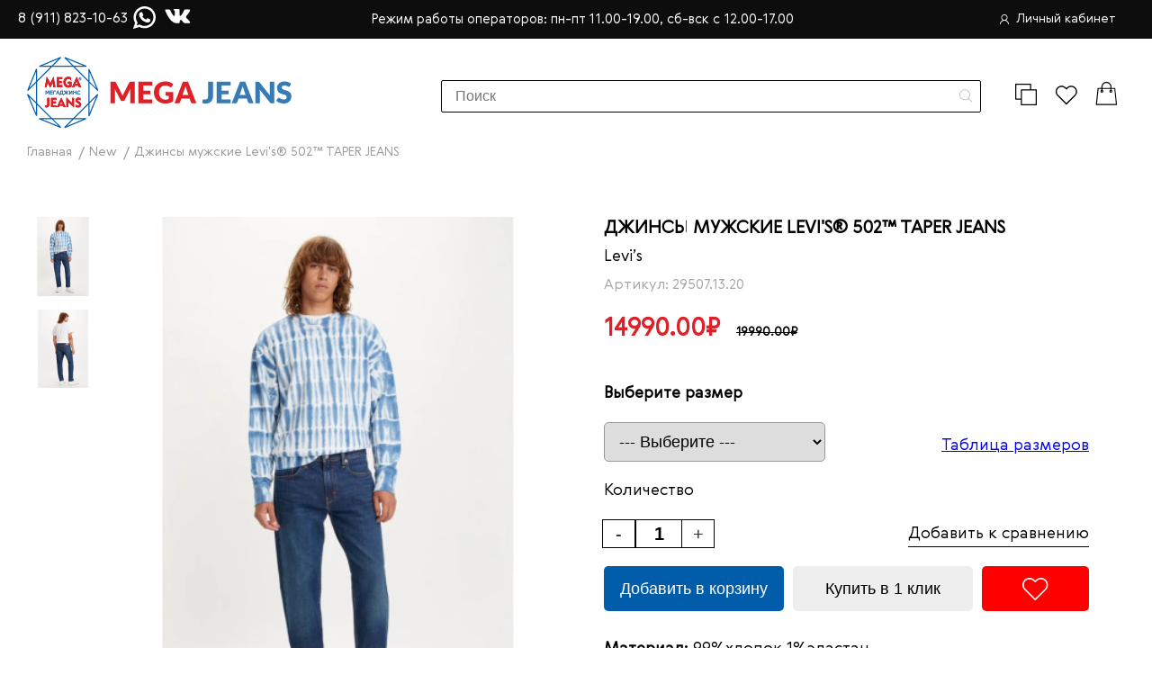

--- FILE ---
content_type: text/html; charset=utf-8
request_url: https://mega-jeans.ru/index.php?route=product/product/review&product_id=4190
body_size: 201
content:
<p>Нет отзывов об этом товаре.</p>
 

--- FILE ---
content_type: text/css
request_url: https://mega-jeans.ru/catalog/view/theme/default/stylesheet/main.min.css?v22955
body_size: 117566
content:
a {cursor:pointer;}.shop-item-box {cursor:pointer;}.shop-search .shop-container{display:block !important;}.navbar-header{display: none !important;}.header-top {background: #0D0D0D;padding: 4px 20px;}@media (max-width: 990px) {.header-top {padding: 4px 15px;}}.header-top .header-top {display: -webkit-box;display: -webkit-flex;display: -ms-flexbox;display: flex;-webkit-box-pack: end;-webkit-justify-content: flex-end;-ms-flex-pack: end;justify-content: flex-end;}@media (max-width: 380px) {.header-top .header-top {-webkit-box-pack: center;-webkit-justify-content: center;-ms-flex-pack: center;justify-content: center;}}.header-top .header-top a {color: #fff;padding-left: 15px;font-size: .87rem;font-weight: normal;}.header-top .header-top a:hover {text-decoration: underline;}@media (max-width: 990px) {.header-top .header-top a {padding: 0 5px 0 5px;}}header .header-container {display: -webkit-box;display: -webkit-flex;display: -ms-flexbox;display: flex;-webkit-box-align: center;-webkit-align-items: center;-ms-flex-align: center;align-items: center;-webkit-box-pack: start;-webkit-justify-content: flex-start;-ms-flex-pack: start;justify-content: flex-start;width: 100%;}@media (max-width: 990px) {header .header-container {-webkit-box-pack: justify;-webkit-justify-content: space-between;-ms-flex-pack: justify;justify-content: space-between;}}@media (max-width: 1200px) {header .header-container .header-logo img {height: 60px;}}@media (max-width: 576px) {header .header-container .header-logo img {height: 45px;}}header .header-container .menu-btn {display: none;}@media (max-width: 990px) {header .header-container .menu-btn {display: block;height: 35px;cursor: pointer;}}@media (max-width: 576px) {header .header-container .menu-btn {height: 30px;}}header .header-container .header-info {display: -webkit-box;display: -webkit-flex;display: -ms-flexbox;display: flex;-webkit-box-pack: justify;-webkit-justify-content: space-between;-ms-flex-pack: justify;justify-content: space-between;width: 100%;-webkit-box-align: center;-webkit-align-items: center;-ms-flex-align: center;align-items: center;-webkit-transition: .4s;-o-transition: .4s;transition: .4s;position: relative;}@media (max-width: 990px) {header .header-container .header-info {position: absolute;-webkit-transform: translateX(-110%);-ms-transform: translateX(-110%);transform: translateX(-110%);top: 0;bottom: 0;height: 100vh;width: 50vw;-webkit-box-orient: vertical;-webkit-box-direction: normal;-webkit-flex-direction: column;-ms-flex-direction: column;flex-direction: column;-webkit-box-pack: center;-webkit-justify-content: center;-ms-flex-pack: center;justify-content: center;background: #fff;-webkit-box-shadow: 6px 2px 12px -5px rgba(0, 0, 0, 0.75);box-shadow: 6px 2px 12px -5px rgba(0, 0, 0, 0.75);opacity: 0;z-index: 22;left: 0;}}@media (max-width: 768px) {header .header-container .header-info {width: 100vw;-webkit-box-shadow: none;box-shadow: none;}}header .header-container .header-info .close {display: none;}@media (max-width: 990px) {header .header-container .header-info .close {display: block;position: absolute;right: 20px;top: 20px;cursor: pointer;height: 25px;}}header .header-container .header-info nav {margin: 0 auto;}header .header-container .header-info nav ul {display: -webkit-box;display: -webkit-flex;display: -ms-flexbox;display: flex;}@media (max-width: 990px) {header .header-container .header-info nav ul {-webkit-box-orient: vertical;-webkit-box-direction: normal;-webkit-flex-direction: column;-ms-flex-direction: column;flex-direction: column;margin-bottom: 50px;text-align: center;}}header .header-container .header-info nav ul li {padding: 0 15px;}@media (max-width: 1200px) {header .header-container .header-info nav ul li {padding: 0 8px;}}@media (max-width: 990px) {header .header-container .header-info nav ul li {padding: 15px 0;}}header .header-container .header-info nav ul li a {font-size: 1.125rem;text-transform: uppercase;color: #000;position: relative;-webkit-transition: .3s;-o-transition: .3s;transition: .3s;}@media (max-width: 1200px) {header .header-container .header-info nav ul li a {font-size: 1rem;}}@media (max-width: 990px) {header .header-container .header-info nav ul li a {font-size: 1.1rem;}}header .header-container .header-info nav ul li a:hover {color: #e1373e;}header .header-container .header-info .header-icon a {padding: 0 8px;}@media (max-width: 1200px) {header .header-container .header-info .header-icon a {padding: 0 6px;}}header .header-container .header-info .header-icon a img {-webkit-transition: .3s;-o-transition: .3s;transition: .3s;}header .header-container .header-info .header-icon a img:hover {-webkit-transform: scale(1.15);-ms-transform: scale(1.15);transform: scale(1.15);}.active-menu {opacity: 1 !important;-webkit-transform: translateX(0%) !important;-ms-transform: translateX(0%) !important;transform: translateX(0%) !important;}.over {overflow: hidden;}.slider-wrapper {margin-bottom: -30px;}@media (max-width: 990px) {.slider-wrapper {margin-bottom: -20px;}}.slider-wrapper .item img {-o-object-fit: cover;object-fit: cover;}@media (max-width: 576px) {.slider-wrapper .item img {height: 200px;max-width: 100%;-o-object-fit: cover;object-fit: cover;}}.partner .item {margin: 0 25px;}.partner .item img {height: 100px;width: 100%;}.new-items .new-item-container {display: grid;grid-template-columns: 1fr 1fr;grid-gap: 20px;}@media (max-width: 990px) {.new-items .new-item-container {grid-template-columns: 1fr;grid-gap: 10px;}}.new-items .new-item-container .new-items-box-2 {display: grid;grid-template-columns: 1fr 1fr 1fr;grid-gap: 10px;}.new-items .new-item-container a {display: -webkit-box;display: -webkit-flex;display: -ms-flexbox;display: flex;-webkit-box-pack: center;-webkit-justify-content: center;-ms-flex-pack: center;justify-content: center;-webkit-box-align: center;-webkit-align-items: center;-ms-flex-align: center;align-items: center;overflow: hidden;height: 100%;width: 100%;}.new-items .new-item-container a:hover img {-webkit-transform: scale(1.1);-ms-transform: scale(1.1);transform: scale(1.1);}.new-items .new-item-container a img {-webkit-transition: .3s;-o-transition: .3s;transition: .3s;width: 100%;height: 100%;-o-object-fit: cover;object-fit: cover;}.advantages .advantages-container {display: grid;grid-template-columns: 1fr 1fr;}@media (max-width: 990px) {.advantages .advantages-container {grid-template-columns: 1fr;}}.advantages .advantages-container .advantages-box-1 {grid-template-columns: 1fr;}.advantages .advantages-container .advantages-box-1 .advantages-title {display: -webkit-box;display: -webkit-flex;display: -ms-flexbox;display: flex;-webkit-box-pack: center;-webkit-justify-content: center;-ms-flex-pack: center;justify-content: center;-webkit-box-align: center;-webkit-align-items: center;-ms-flex-align: center;align-items: center;font-weight: bold;font-size: 2.2rem;text-align: center;color: #367BB4;height: 270px;}@media (max-width: 990px) {.advantages .advantages-container .advantages-box-1 .advantages-title {height: auto;margin-bottom: 35px;font-size: 1.25rem;}.advantages .advantages-container .advantages-box-1 .advantages-title br {display: none;}}@media (max-width: 768px) {.advantages .advantages-container .advantages-box-1 .advantages-title {font-size: 1.1rem;}}.advantages .advantages-container .advantages-box-1 .advantages-box-small {display: grid;grid-template-columns: 1fr 1fr;}@media (max-width: 576px) {.advantages .advantages-container .advantages-box-1 .advantages-box-small {grid-template-columns: 1fr;}}.advantages .advantages-container .advantages-box-2 {display: grid;grid-template-columns: 1fr 1fr;border-left: 1px solid #BFBFBF;}@media (max-width: 990px) {.advantages .advantages-container .advantages-box-2 {border: none;}}@media (max-width: 576px) {.advantages .advantages-container .advantages-box-2 {grid-template-columns: 1fr;}}.advantages .advantages-container .advantages-box-2 .advantages-info:first-child {border-right: 1px solid #BFBFBF;}@media (max-width: 990px) {.advantages .advantages-container .advantages-box-2 .advantages-info:first-child {border: none;}}.advantages .advantages-container .advantages-box-2 .advantages-info:nth-child(3) {border-right: 1px solid #BFBFBF;border-top: 1px solid #BFBFBF;}@media (max-width: 990px) {.advantages .advantages-container .advantages-box-2 .advantages-info:nth-child(3) {border: none;}}.advantages .advantages-container .advantages-box-2 .advantages-info:nth-child(4) {border-top: 1px solid #BFBFBF;}@media (max-width: 990px) {.advantages .advantages-container .advantages-box-2 .advantages-info:nth-child(4) {border: none;}}@media (max-width: 576px) {.advantages .advantages-container .advantages-box-2 .advantages-info:nth-child(4) {padding: 0;}}.advantages .advantages-container .advantages-info {text-align: center;padding: 35px 25px;height: 200px;display: -webkit-box;display: -webkit-flex;display: -ms-flexbox;display: flex;-webkit-box-orient: vertical;-webkit-box-direction: normal;-webkit-flex-direction: column;-ms-flex-direction: column;flex-direction: column;}@media (max-width: 990px) {.advantages .advantages-container .advantages-info {height: auto;padding: 30px;}}@media (max-width: 576px) {.advantages .advantages-container .advantages-info {padding: 0 0 30px 0;}}.advantages .advantages-container .advantages-info p {line-height: 140%;}@media (max-width: 990px) {.advantages .advantages-container .advantages-info p br {display: none;}}.advantages .advantages-container .advantages-info img {height: 65px;margin-bottom: 20px;}.news-shop {background: #F9F9F9;padding: 80px 30px;}@media (max-width: 990px) {.news-shop {padding: 35px 15px;}}.news-shop .news-container {display: grid;grid-template-columns: 1fr 1fr 1fr;grid-gap: 25px;}@media (max-width: 990px) {.news-shop .news-container {grid-gap: 20px;grid-template-columns: 1fr;justify-items: center;}}.welcome .title-xl {text-align: center;}.welcome .text-bg-blue {background: rgba(54, 123, 180, 0.15);padding: 30px;}@media (max-width: 990px) {.welcome .text-bg-blue {padding: 15px;}}.welcome .text-bg-blue .text-xl {text-align: justify;line-height: 155.4%;}.welcome .text-bg-blue span {color: #367bb4;}.welcome .text-bg-pink {background: rgba(222, 33, 40, 0.15);padding: 30px;}@media (max-width: 990px) {.welcome .text-bg-pink {padding: 15px;}}.welcome .text-bg-pink .text-xl {text-align: justify;line-height: 155.4%;}.welcome .text-bg-pink span {color: #DE2128;}.welcome .welcome-box-img {display: -webkit-box;display: -webkit-flex;display: -ms-flexbox;display: flex;-webkit-box-align: center;-webkit-align-items: center;-ms-flex-align: center;align-items: center;-webkit-box-pack: center;-webkit-justify-content: center;-ms-flex-pack: center;justify-content: center;height: 100%;}.welcome .welcome-box-img img {-o-object-fit: cover;object-fit: cover;width: 100%;height: 100%;}.welcome .welcome-container {display: -webkit-box;display: -webkit-flex;display: -ms-flexbox;display: flex;-webkit-box-orient: vertical;-webkit-box-direction: normal;-webkit-flex-direction: column;-ms-flex-direction: column;flex-direction: column;}.welcome .welcome-container .welcome-box-1 {display: grid;grid-template-columns: 2fr 3fr;grid-gap: 15px;margin-bottom: 15px;}@media (max-width: 768px) {.welcome .welcome-container .welcome-box-1 {grid-template-columns: 1fr;}}.welcome .welcome-container .welcome-box-1 .welcome-box-img {height: 400px;}@media (max-width: 990px) {.welcome .welcome-container .welcome-box-1 .welcome-box-img {height: auto;}}.welcome .welcome-container .welcome-box-2 {display: grid;grid-template-columns: 2fr 3fr;grid-gap: 15px;margin-bottom: 15px;}@media (max-width: 990px) {.welcome .welcome-container .welcome-box-2 {grid-template-columns: 2fr 2fr;}}@media (max-width: 768px) {.welcome .welcome-container .welcome-box-2 {grid-template-columns: 1fr;}}.welcome .welcome-container .welcome-box-2 .welcome-box-img {height: 305px;}@media (max-width: 990px) {.welcome .welcome-container .welcome-box-2 .welcome-box-img {height: auto;}}.welcome .welcome-container .welcome-box-3 {display: grid;grid-template-columns: 2fr 2fr;grid-gap: 15px;margin-bottom: 15px;}@media (max-width: 768px) {.welcome .welcome-container .welcome-box-3 {grid-template-columns: 1fr;}}.welcome .welcome-container .welcome-box-4 {display: grid;grid-template-columns: 1fr 2fr;grid-gap: 15px;margin-bottom: 15px;}@media (max-width: 990px) {.welcome .welcome-container .welcome-box-4 {grid-template-columns: 1fr 1fr;}}@media (max-width: 768px) {.welcome .welcome-container .welcome-box-4 {grid-template-columns: 1fr;}}.welcome .welcome-container .welcome-box-4 .welcome-box-img {height: 260px;}@media (max-width: 990px) {.welcome .welcome-container .welcome-box-4 .welcome-box-img {height: auto;}}.welcome .welcome-container .welcome-box-5 {display: grid;grid-template-columns: 2fr 2fr;grid-gap: 15px;margin-bottom: 15px;}@media (max-width: 990px) {.welcome .welcome-container .welcome-box-5 {grid-template-columns: 1fr 1fr;}}@media (max-width: 768px) {.welcome .welcome-container .welcome-box-5 {grid-template-columns: 1fr;}}.welcome .welcome-container .welcome-box-5 .welcome-box-img {height: 260px;}@media (max-width: 990px) {.welcome .welcome-container .welcome-box-5 .welcome-box-img {height: auto;}}.welcome .welcome-container .welcome-box-6 {display: grid;grid-template-columns: 1fr 1fr 1fr;grid-gap: 15px;}@media (max-width: 990px) {.welcome .welcome-container .welcome-box-6 {grid-template-columns: 1fr 1fr 1fr;}}@media (max-width: 768px) {.welcome .welcome-container .welcome-box-6 {grid-template-columns: 1fr;}}.welcome .welcome-container .welcome-box-6 .welcome-box-img {height: 390px;}@media (max-width: 990px) {.welcome .welcome-container .welcome-box-6 .welcome-box-img {height: 100%;}}.connect .title-xl {text-transform: uppercase;text-align: center;}.connect .container-connect {display: -webkit-box;display: -webkit-flex;display: -ms-flexbox;display: flex;-webkit-box-pack: center;-webkit-justify-content: center;-ms-flex-pack: center;justify-content: center;-webkit-flex-wrap: wrap;-ms-flex-wrap: wrap;flex-wrap: wrap;}.connect .container-connect .connect-box {margin: 0 7px 10px 7px;height: 260px;width: 260px;border: 1px solid #BCBCBC;overflow: hidden;position: relative;display: -webkit-box;display: -webkit-flex;display: -ms-flexbox;display: flex;-webkit-justify-content: space-around;-ms-flex-pack: distribute;justify-content: space-around;-webkit-box-align: center;-webkit-align-items: center;-ms-flex-align: center;align-items: center;-webkit-box-orient: vertical;-webkit-box-direction: normal;-webkit-flex-direction: column;-ms-flex-direction: column;flex-direction: column;}@media (max-width: 990px) {.connect .container-connect .connect-box {margin: 12px 10px;}}@media (max-width: 410px) {.connect .container-connect .connect-box {margin: 12px 0;width: 100%;}}.connect .container-connect .connect-box:hover .connect-img {-webkit-transform: translateX(-110%);-ms-transform: translateX(-110%);transform: translateX(-110%);}.connect .container-connect .connect-box .connect-img {position: absolute;z-index: 2;-webkit-transition: .6s;-o-transition: .6s;transition: .6s;max-width: 100%;height: auto;-o-object-fit: cover;object-fit: cover;}@media (max-width: 990px) {.connect .container-connect .connect-box .connect-img {display: none;}}.connect .container-connect .connect-box .connect-info-box {text-align: center;-webkit-transition: .2s;-o-transition: .2s;transition: .2s;}.connect .container-connect .connect-box .connect-info-box:hover {-webkit-transform: scale(1.1);-ms-transform: scale(1.1);transform: scale(1.1);}.connect .container-connect .connect-box .connect-info-box:hover .connect-title {-webkit-transform: scale(0.9);-ms-transform: scale(0.9);transform: scale(0.9);}.connect .container-connect .connect-box .connect-info-box .connect-title {font-size: 1.2rem;text-transform: uppercase;margin-bottom: 10px;color: #000;display: block;-webkit-transition: .2s;-o-transition: .2s;transition: .2s;}@media (max-width: 990px) {.connect .container-connect .connect-box .connect-info-box .connect-title {font-size: 1rem;}}.connect .container-connect .connect-box .connect-info-box .connect-insta {font-size: 1.2rem;text-transform: uppercase;color: #000;display: block;-webkit-transition: .2s;-o-transition: .2s;transition: .2s;}@media (max-width: 990px) {.connect .container-connect .connect-box .connect-info-box .connect-insta {font-size: 1rem;}}.connect .container-connect .connect-box .connect-social-box {display: -webkit-box;display: -webkit-flex;display: -ms-flexbox;display: flex;-webkit-box-align: center;-webkit-align-items: center;-ms-flex-align: center;align-items: center;}.connect .container-connect .connect-box .connect-social-box img {margin: 0 12px;-webkit-transition: .3s;-o-transition: .3s;transition: .3s;}.connect .container-connect .connect-box .connect-social-box img:hover {-webkit-transform: scale(1.15);-ms-transform: scale(1.15);transform: scale(1.15);}@media (max-width: 410px) {.connect .container-connect .connect-box:last-child {margin-bottom: 0;}}@media (max-width: 410px) {.connect .container-connect .connect-box:first-child {margin-top: 0;}}.swiper-viewport{border: none !important;box-shadow: none !important;}.swiper-container img{width: 100%;}.swiper-pagination.slideshow0{display: none;}.advantages-box-1 .advantages-title{line-height: 1.5;}fieldset {border: none !important;}.regist .wrap-but .btn-red-active{border: none !important;}.mailing {background: url("../image/mailing.png") no-repeat center;background-size: cover;}.mailing .mailing-container {padding: 40px 0;display: -webkit-box;display: -webkit-flex;display: -ms-flexbox;display: flex;-webkit-box-pack: justify;-webkit-justify-content: space-between;-ms-flex-pack: justify;justify-content: space-between;}@media (max-width: 990px) {.mailing .mailing-container {-webkit-box-orient: vertical;-webkit-box-direction: normal;-webkit-flex-direction: column;-ms-flex-direction: column;flex-direction: column;-webkit-box-pack: center;-webkit-justify-content: center;-ms-flex-pack: center;justify-content: center;-webkit-box-align: center;-webkit-align-items: center;-ms-flex-align: center;align-items: center;padding: 20px 0;}}.mailing .mailing-container .mailing-box .title-xl {text-align: left;margin-bottom: 10px;color: #fff;text-transform: uppercase;}@media (max-width: 990px) {.mailing .mailing-container .mailing-box .title-xl {text-align: center;}}.mailing .mailing-container .mailing-box .mailing-text {color: #fff;}@media (max-width: 990px) {.mailing .mailing-container .mailing-box .mailing-text {text-align: center;margin-bottom: 20px;}}.mailing .mailing-container .mailing-box .mailing-form {display: -webkit-box;display: -webkit-flex;display: -ms-flexbox;display: flex;}.mailing .mailing-container .mailing-box .mailing-form button {background: none;position: relative;top: 10px;cursor: pointer;-webkit-transition: .3s;-o-transition: .3s;transition: .3s;}.mailing .mailing-container .mailing-box .mailing-form button:hover {-webkit-transform: rotate(25deg);-ms-transform: rotate(25deg);transform: rotate(25deg);}@media (max-width: 990px) {.mailing .mailing-container .mailing-box .mailing-form button {top: 5px;}}.mailing .mailing-container .mailing-box .mailing-form button img {height: 40px;}@media (max-width: 990px) {.mailing .mailing-container .mailing-box .mailing-form button img {height: 30px;}}.mailing .mailing-container .mailing-box .mailing-form input {background: transparent;border: none;color: #fff;outline: none;width: 400px;margin-right: 20px;border-bottom: 1px solid #fff;}@media (max-width: 990px) {.mailing .mailing-container .mailing-box .mailing-form input {width: 200px;margin-right: 10px;}}.mailing .mailing-container .mailing-box .mailing-form input::-moz-placeholder {color: #fff;font-size: 1.05rem;}.mailing .mailing-container .mailing-box .mailing-form input::-webkit-input-placeholder {color: #fff;font-size: 1.05rem;}.container-blog {display: grid;grid-template-columns: 1fr 1fr 1fr;grid-gap: 20px;}.container-blog .blog-item {margin-bottom: 25px;-webkit-box-shadow: 4px 0px 6px rgba(219, 219, 219, 0.15), -4px 4px 6px rgba(219, 219, 219, 0.15);box-shadow: 4px 0px 6px rgba(219, 219, 219, 0.15), -4px 4px 6px rgba(219, 219, 219, 0.15);}.blog-post .title-sm {margin-bottom: 15px;}.blog-post .date {text-align: center;font-weight: 300;font-size: .87rem;color: #9C9C9C;margin-bottom: 30px;}.blog-post .text-xl {text-align: justify;}.blog-post img {max-width: 100%;height: auto;text-align: center;margin: 0 auto;display: block;}.shop .brend-shop {display: grid;grid-template-columns: 1fr 6fr;margin-bottom: 50px;}@media (max-width: 990px) {.shop .brend-shop {grid-template-columns: 1fr;margin-bottom: 35px;}}.shop .brend-shop .brend-shop-img {display: -webkit-box;display: -webkit-flex;display: -ms-flexbox;display: flex;-webkit-box-pack: start;-webkit-justify-content: flex-start;-ms-flex-pack: start;justify-content: flex-start;-webkit-box-align: start;-webkit-align-items: flex-start;-ms-flex-align: start;align-items: flex-start;}@media (max-width: 990px) {.shop .brend-shop .brend-shop-img {margin-bottom: 15px;}}.shop .brend-shop p {font-size: 1rem;}@media (max-width: 990px) {.shop .brend-shop p {font-size: .87rem;}}.shop-container {display: grid;grid-template-columns: 1fr 4fr;}@media (max-width: 990px) {.shop-container {grid-template-columns: 1fr;}}.shop-container .shop-sidebar {margin-right: 20px;}@media (max-width: 990px) {.shop-container .shop-sidebar {margin-right: 0;margin-bottom: 10px;margin-top: -30px;}}.shop-container .shop-sidebar .acc-head {padding-bottom: 15px;border-bottom: 0.5px solid #C0C0C0;margin-bottom: 15px;}.shop-container .shop-sidebar .acc-head .text-xl::after {content: url(../img/icon/arrow.svg);position: relative;left: 10px;}.shop-container .shop-sidebar .active-acc .text-xl::after {content: url(../img/icon/rotate-arrow.svg);position: relative;left: 10px;}.shop-container .shop-sidebar .acc-body {display: none;margin-bottom: 15px;}.shop-container .shop-sidebar .small-acc-head {padding-left: 20px;margin-bottom: 5px;}.shop-container .shop-sidebar .small-acc-head .text-xl::after {content: url(../img/icon/arrow.svg);position: relative;left: 10px;}.shop-container .shop-sidebar .active-small-acc .text-xl::after {content: url(../img/icon/rotate-arrow.svg);position: relative;left: 10px;}.shop-container .shop-sidebar .small-acc-body {padding-left: 20px;display: none;}.shop-container .shop-sidebar .checkbox input[type="checkbox"] {opacity: 0;position: absolute;}.shop-container .shop-sidebar .checkbox {margin: 12px 0;margin-left: 3px;}.shop-container .shop-sidebar .checkbox label {position: relative;display: inline-block;padding-left: 30px;}.shop-container .shop-sidebar .checkbox label::before, .shop-container .shop-sidebar .checkbox label::after {position: absolute;content: "";display: inline-block;}.shop-container .shop-sidebar .checkbox label::before {height: 20px;width: 20px;border: 1px solid;left: -2px;border-radius: 2px;top: -2px;}.shop-container .shop-sidebar .checkbox label::after {height: 14px;width: 14px;display: block;background: #000;left: 2px;top: 2px;border-radius: 2px;}.shop-container .shop-sidebar .checkbox input[type="checkbox"] + label::after {content: none;}.shop-container .shop-sidebar .checkbox input[type="checkbox"]:checked + label::after {content: "";}.shop-container .shop-title-wrap {display: -webkit-box;display: -webkit-flex;display: -ms-flexbox;display: flex;-webkit-box-pack: justify;-webkit-justify-content: space-between;-ms-flex-pack: justify;justify-content: space-between;margin-bottom: 30px;}@media (max-width: 990px) {.shop-container .shop-title-wrap {-webkit-box-orient: vertical;-webkit-box-direction: normal;-webkit-flex-direction: column;-ms-flex-direction: column;flex-direction: column;}}.shop-container .shop-title-wrap .shop-title {display: -webkit-box;display: -webkit-flex;display: -ms-flexbox;display: flex;-webkit-box-align: center;-webkit-align-items: center;-ms-flex-align: center;align-items: center;}@media (max-width: 990px) {.shop-container .shop-title-wrap .shop-title {margin-bottom: 20px;display: flex;align-items: flex-start;flex-direction: column;}}.shop-container .shop-title-wrap .shop-title .title-shop-item {font-size: 1.2rem;text-transform: uppercase;font-weight: bold;margin-right: 15px;}@media (max-width: 990px) {.shop-container .shop-title-wrap .shop-title .title-shop-item {font-size: 1rem;margin-right: 10px;}}.shop-container .shop-title-wrap .shop-title .title-shop-col {font-size: .87rem;color: #797979;}.shop-container .shop-title-wrap .popular {position: relative;cursor: pointer;}.shop-container .shop-title-wrap .popular::after {content: url(../image/icon/arrow-grey.svg);position: absolute;right: 5px;top: 11px;}@media (max-width: 990px) {.shop-container .shop-title-wrap .popular::after {left: 120px;}}.shop-container .shop-title-wrap .popular .popular-item {border: none;font-size: 1rem;color: #525252;padding-right: 20px;outline: none;}.shop-container .shop-title-wrap .popular select {-webkit-appearance: none;-moz-appearance: none;appearance: none;}.shop-container .shop-product-container {display: grid;grid-template-columns: 1fr 1fr 1fr;}@media (max-width: 990px) {.shop-container .shop-product-container {justify-items: center;}}@media (max-width: 576px) {.shop-container .shop-product-container {grid-template-columns: 1fr 1fr;grid-gap: 0;}}.shop-container .shop-title-wrap .popular .popular-item {width: 160px;}.fa-eye:before {color: #000;margin-left: 5px;}.order-info {position: relative;}.order-info td{padding: 12px 12px 12px 0;}@media (max-width: 990px) {.order-info {width: 100%;overflow-y: auto;_overflow: auto;margin: 0 0 1em;}.order-info::-webkit-scrollbar {-webkit-appearance: none;width: 14px;height: 14px;}.order-info::-webkit-scrollbar-thumb {border-radius: 8px;border: 3px solid #fff;background-color: rgba(0, 0, 0, .3);}}.fa {color: #000;}.order-info b {margin-bottom: 10px;display: inline-block;}.order-info .table-bordered {margin-bottom: 10px;}.shop-item-box {padding: 10px;position: relative;border: 1px solid #fff;}.shop-item-box:hover {border: 1px solid #BBBBBB;z-index: 2;}@media (max-width: 576px) {.shop-item-box {max-width: none;}}.shop-item-box .item-photo {max-width: 100%;height: auto;-o-object-fit: cover;object-fit: cover;display: block;margin: 0 auto;margin-bottom: 15px;}@media (max-width: 990px) {.shop-item-box .item-photo {height: auto;width: 100%;max-width: 100%;}}@media (max-width: 576px) {.shop-item-box .item-photo {width: auto;max-width: 100%;margin-bottom: 0;}}.shop-item-box .title-item {font-weight: bold;margin-bottom: 5px;}.shop-item-box .text-info-item {color: #646464;margin-bottom: 15px;}@media (max-width: 990px) {.shop-item-box .text-info-item {font-size: .87rem;margin-bottom: 10px}}.shop-item-box .price-icon-box {display: -webkit-box;display: -webkit-flex;display: -ms-flexbox;display: flex;-webkit-box-pack: justify;-webkit-justify-content: space-between;-ms-flex-pack: justify;justify-content: space-between;-webkit-box-align: center;-webkit-align-items: center;-ms-flex-align: center;align-items: center;align-items: center;margin-bottom: 20px;}@media (max-width: 990px) {.shop-item-box .price-icon-box {flex-direction: column;align-items: flex-start;margin-bottom: 15px;}}.shop-item-box .price-icon-box .price {font-weight: bold;font-size: 1.125rem;}@media (max-width: 990px) {.shop-item-box .price-icon-box .price {font-weight: bold;font-size: .87rem;}}.shop-item-box .price-icon-box .sale {color: #DE2128;}@media (max-width: 990px) {.shop-item-box .price-icon-box .sale {display: flex;flex-direction: column}}.shop-item-box .price-icon-box .old-price {font-size: .87rem;text-decoration: line-through;margin-left: 10px;color: #000;}@media (max-width: 990px) {.shop-item-box .price-icon-box .old-price {margin-left: 0;margin-top: 5px}}.shop-item-box .price-icon-box .icon-price {opacity: 0;display: -webkit-box;display: -webkit-flex;display: -ms-flexbox;display: flex;}@media (max-width: 990px) {.shop-item-box .price-icon-box .icon-price {opacity: 1;}}.shop-item-box .price-icon-box img {cursor: pointer;margin-left: 10px;-webkit-transition: .3s;-o-transition: .3s;transition: .3s;height: 20px;}.shop-item-box .price-icon-box img:hover {-webkit-transform: scale(1.1);-ms-transform: scale(1.1);transform: scale(1.1);}@media(max-width: 990px) {.shop-item-box .price-icon-box img {cursor: pointer;margin: 0;margin-top: 10px;margin-right: 10px;}}.shop-item-box .item-wrap-btn {display: -webkit-box;display: -webkit-flex;display: -ms-flexbox;display: flex;-webkit-box-pack: center;-webkit-justify-content: center;-ms-flex-pack: center;justify-content: center;}.shop-item-box .item-wrap-btn .btn-red-active {padding: 12px 40px;font-size: 1rem;text-align: center;opacity: 0;}@media (max-width: 990px) {.shop-item-box .item-wrap-btn .btn-red-active {opacity: 1;font-size: .87rem;padding: 8px 10px}.shop-item-box {padding: 5px;}}.shop-item-box:hover .btn-red-active {opacity: 1;}.shop-item-box:hover .icon-price {opacity: 1;}.nav-post {display: -webkit-box;display: -webkit-flex;display: -ms-flexbox;display: flex;-webkit-box-pack: center;-webkit-justify-content: center;-ms-flex-pack: center;justify-content: center;-webkit-box-align: center;-webkit-align-items: center;-ms-flex-align: center;align-items: center;-webkit-box-orient: vertical;-webkit-box-direction: normal;-webkit-flex-direction: column;-ms-flex-direction: column;flex-direction: column;}.nav-post .btn-red-transparent {margin-bottom: 35px;}.nav-post ul {display: -webkit-box;display: -webkit-flex;display: -ms-flexbox;display: flex;-webkit-box-align: center;-webkit-align-items: center;-ms-flex-align: center;align-items: center;}.nav-post ul img {position: relative;top: 3px;}.nav-post ul a {font-size: 1rem;color: #000;margin: 0 10px;}.lk .inside {position: absolute;right: 0;top: 4px;}@media (max-width: 990px) {.lk .inside {top: -10px;}}.lk .inside::after {content: '';width: 100%;height: 1px;background: #000;display: block;}.lk .tabs .tabs__caption {position: relative;display: -webkit-box;display: -webkit-flex;display: -ms-flexbox;display: flex;border-bottom: 1px solid #DBDBDB;margin-bottom: 50px;}@media (max-width: 990px) {.lk .tabs .tabs__caption {border-bottom: 0;margin-bottom: 30px;-webkit-box-orient: vertical;-webkit-box-direction: normal;-webkit-flex-direction: column;-ms-flex-direction: column;flex-direction: column;}}.lk .tabs .tabs__caption li {font-size: 1.25rem;color: #999999;padding: 0 0 30px 0;margin-right: 40px;}@media (max-width: 990px) {.lk .tabs .tabs__caption li {font-size: .9rem;padding: 15px 15px 15px 0;margin-right: 0;border-bottom: 1px solid #DBDBDB;}}.lk .tabs .tabs__caption .active {color: #000;border-bottom: 1px solid #000;}.lk .tabs .tabs__caption li:last-child {margin-right: 0;}.lk .editing .editing-title {margin-bottom: 40px;display: -webkit-box;display: -webkit-flex;display: -ms-flexbox;display: flex;-webkit-box-pack: justify;-webkit-justify-content: space-between;-ms-flex-pack: justify;justify-content: space-between;}@media (max-width: 990px) {.lk .editing .editing-title {display: none;}}.lk .editing .input-box {margin-bottom: 30px;}@media (max-width: 990px) {.lk .editing .input-box {margin-bottom: 20px;}}.lk .editing .editing-input-container {display: grid;grid-template-columns: 1fr 1fr 1fr;grid-gap: 30px;}@media (max-width: 990px) {.lk .editing .editing-input-container {grid-template-columns: 1fr 1fr;grid-gap: 10px;}}@media (max-width: 576px) {.lk .editing .editing-input-container {grid-template-columns: 1fr;grid-gap: 0;}}.lk .favorite-buy {display: grid;margin-bottom: 10px;grid-gap: 20px;grid-template-columns: 2fr 3fr 4fr 3fr 2fr;}@media (max-width: 990px) {.lk .favorite-buy {grid-template-columns: 1fr;justify-items: center;grid-gap: 15px;}}.lk .favorite-buy .favorite-info {display: -webkit-box;display: -webkit-flex;display: -ms-flexbox;display: flex;-webkit-box-pack: start;-webkit-justify-content: flex-start;-ms-flex-pack: start;justify-content: flex-start;}.lk .favorite-buy .favorite-info .text-xl {margin-bottom: 10px;}.lk .favorite-buy .favorite-info img {height: 200px;max-width: 100%;-o-object-fit: cover;object-fit: cover;}.lk .favorite-buy .favorite-button {display: -webkit-box;display: -webkit-flex;display: -ms-flexbox;display: flex;-webkit-box-orient: vertical;-webkit-box-direction: normal;-webkit-flex-direction: column;-ms-flex-direction: column;flex-direction: column;-webkit-box-align: end;-webkit-align-items: flex-end;-ms-flex-align: end;align-items: flex-end;}.lk .favorite-buy .favorite-button a {margin-bottom: 15px;}.lk .favorite-buy .favorite-button .delete {font-size: 1.125rem;color: #999999;}@media (max-width: 990px) {.lk .favorite-buy .favorite-button .delete {width: 100%;display: block;text-align: center;}}.lk .favorite-buy .favorite-button .delete::after {content: '';width: 100%;height: 1px;background: #999999;display: block;}.lk .favorite-buy .favorite-center {display: -webkit-box;display: -webkit-flex;display: -ms-flexbox;display: flex;-webkit-box-pack: center;-webkit-justify-content: center;-ms-flex-pack: center;justify-content: center;}.lk .favorite-buy .info-product {display: -webkit-box;display: -webkit-flex;display: -ms-flexbox;display: flex;-webkit-box-orient: vertical;-webkit-box-direction: normal;-webkit-flex-direction: column;-ms-flex-direction: column;flex-direction: column;}@media (max-width: 990px) {.lk .favorite-buy .info-product {text-align: center;}}.lk .history-tab {display: -webkit-box;display: -webkit-flex;display: -ms-flexbox;display: flex;-webkit-box-pack: justify;-webkit-justify-content: space-between;-ms-flex-pack: justify;justify-content: space-between;margin-bottom: 50px;}@media (max-width: 990px) {.lk .history-tab {margin-bottom: 30px;-webkit-box-orient: vertical;-webkit-box-direction: normal;-webkit-flex-direction: column;-ms-flex-direction: column;flex-direction: column;}}.lk .history-tab .hisroty-wrap {display: -webkit-box;display: -webkit-flex;display: -ms-flexbox;display: flex;}@media (max-width: 990px) {.lk .history-tab .hisroty-wrap {margin-bottom: 20px;}}.lk .history-tab .hisroty-wrap p {font-size: 1.125rem;color: #999999;margin-right: 30px;cursor: pointer;}@media (max-width: 990px) {.lk .history-tab .hisroty-wrap p {font-size: .95rem;margin-right: 20px;}}.lk .history-tab .hisroty-wrap .active {color: #000;}.lk .history-tab .bonus-box {display: -webkit-box;display: -webkit-flex;display: -ms-flexbox;display: flex;}.lk .history-tab .bonus-box p:first-child {margin-right: 20px;}.lk .history-product-container {border: 1px solid #DADADA;}@media (max-width: 990px) {.lk .history-product-container {width: 100%;overflow-x: scroll;}}.lk .history-product-container .hisroty-product-title {display: grid;grid-template-columns: 2fr 3fr 3fr 3fr 3fr 3fr;}@media (max-width: 990px) {.lk .history-product-container .hisroty-product-title {grid-template-columns: 150px 200px 200px 200px 200px 200px;}}@media (max-width: 576px) {.lk .history-product-container .hisroty-product-title {grid-template-columns: 90px 150px 150px 150px 150px 150px;}}.lk .history-product-container .hisroty-product-title .history-title {padding: 15px 25px;border-bottom: 1px solid #DADADA;}.lk .history-product-container .hisroty-product-title .history-title p {font-size: 1rem;color: #939393;}@media (max-width: 990px) {.lk .history-product-container .hisroty-product-title .history-title p {font-size: .9rem;}}.lk .history-product-container .hisroty-product-info {display: grid;grid-template-columns: 2fr 3fr 3fr 3fr 3fr 3fr;}@media (max-width: 990px) {.lk .history-product-container .hisroty-product-info {grid-template-columns: 150px 200px 200px 200px 200px 200px;}}@media (max-width: 576px) {.lk .history-product-container .hisroty-product-info {grid-template-columns: 90px 150px 150px 150px 150px 150px;}}.lk .history-product-container .hisroty-product-info .history-product-box {padding: 15px 25px;}.lk .history-product-container .hisroty-product-info .history-product-box p {font-size: 1rem;color: #000;}@media (max-width: 990px) {.lk .history-product-container .hisroty-product-info .history-product-box p {font-size: .9rem;}}.politic .politic-info {display: -webkit-box;display: -webkit-flex;display: -ms-flexbox;display: flex;-webkit-box-pack: justify;-webkit-justify-content: space-between;-ms-flex-pack: justify;justify-content: space-between;margin-bottom: 40px;}.politic .short-info {margin-bottom: 50px;}@media (max-width: 990px) {.politic .short-info {margin-bottom: 25px;}}.politic .short-info .text-xl {text-align: justify;}.politic .short-info .text-xl a {color: #367bb4;}.politic .politic-text .politic-title {color: #DE2128;font-weight: bold;text-transform: uppercase;margin-bottom: 20px;}.politic .politic-text .politic-main-text {margin-bottom: 30px;padding-left: 20px;}@media (max-width: 990px) {.politic .politic-text .politic-main-text {padding-left: 0;}}.politic .politic-text .politic-main-text a {color: #367bb4;}.politic .date-politic {display: -webkit-box;display: -webkit-flex;display: -ms-flexbox;display: flex;-webkit-box-pack: end;-webkit-justify-content: flex-end;-ms-flex-pack: end;justify-content: flex-end;}.table-size .table-title {margin-bottom: 30px;font-size: 1.2rem;font-weight: bold;text-align: center;}@media (max-width: 990px) {.table-size .table-title {font-size: 1rem;}}.compasion-product-info br {display: none;}.checkbox {margin-bottom: 10px;}.table-size .table-size-container-1 {border: 1px solid #D3D3D3;margin-bottom: 60px;}@media (max-width: 990px) {.table-size .table-size-container-1 {width: 100%;overflow-x: scroll;}}.table-size .table-size-container-1 .table-title-1 {display: grid;grid-template-columns: 1fr 1fr;}.table-size .table-size-container-1 .table-title-2 {grid-template-columns: 1fr 1fr 1fr;display: grid;}.table-size .table-size-container-1 .table-info {grid-template-columns: 1fr 1fr 1fr;display: grid;}.table-size .table-size-container-2 {border: 1px solid #D3D3D3;margin-bottom: 60px;}.table-size .table-size-container-2 .table-title-1 {display: grid;grid-template-columns: 1fr 1fr 1fr;}.table-size .table-size-container-2 .table-title-1 .table-box:first-child {grid-column-start: 2;grid-column-end: 4;}.table-size .table-size-container-2 .table-title-1 .table-box:nth-child(2) {grid-row-start: 1;grid-row-end: 3;grid-column-start: 1;grid-column-end: 2;display: -webkit-box;display: -webkit-flex;display: -ms-flexbox;display: flex;-webkit-box-pack: center;-webkit-justify-content: center;-ms-flex-pack: center;justify-content: center;-webkit-box-align: center;-webkit-align-items: center;-ms-flex-align: center;align-items: center;}.table-size .table-size-container-2 .table-title-1 .table-box:nth-child(3) {grid-row-start: 2;grid-row-end: 3;grid-column-start: 2;grid-column-end: 3;}.table-size .table-size-container-2 .table-title-1 .table-box:nth-child(4) {grid-row-start: 2;grid-row-end: 3;grid-column-start: 3;grid-column-end: 4;}.table-size .table-size-container-2 .table-info {grid-template-columns: 1fr 1fr 1fr;display: grid;}.table-size .table-size-container-3 {border: 1px solid #D3D3D3;margin-bottom: 60px;}.table-size .table-size-container-3 .table-title-1 {display: grid;grid-template-columns: 1fr 1fr 1fr;}.table-size .table-size-container-3 .table-title-1 .table-box:first-child {grid-column-start: 2;grid-column-end: 4;}.table-size .table-size-container-3 .table-title-1 .table-box:nth-child(2) {grid-row-start: 1;grid-row-end: 4;grid-column-start: 1;grid-column-end: 2;display: -webkit-box;display: -webkit-flex;display: -ms-flexbox;display: flex;-webkit-box-pack: center;-webkit-justify-content: center;-ms-flex-pack: center;justify-content: center;-webkit-box-align: center;-webkit-align-items: center;-ms-flex-align: center;align-items: center;}.table-size .table-size-container-3 .table-title-1 .table-box:nth-child(3) {grid-row-start: 2;grid-row-end: 3;grid-column-start: 2;grid-column-end: 3;}.table-size .table-size-container-3 .table-title-1 .table-box:nth-child(4) {grid-row-start: 2;grid-row-end: 3;grid-column-start: 3;grid-column-end: 4;}.table-size .table-size-container-3 .table-info {grid-template-columns: 1fr 1fr 1fr;display: grid;}.table-size .table-box {text-align: center;padding: 10px 0;border: .5px solid #D3D3D3;}.table-size .big-table {padding: 20px 0;}.our-shop {margin-bottom: 40px;}.our-shop .our-shop-container {margin-bottom: 70px;}@media (max-width: 990px) {.our-shop .our-shop-container {margin-bottom: 40px;}}.our-shop .our-shop-container img {width: 100%;height: auto;-o-object-fit: cover;object-fit: cover;}@media (max-width: 990px) {.our-shop .our-shop-container img {margin-bottom: 10px;}}.our-shop .our-shop-container .our-shop-info {margin-bottom: 25px;}.our-shop .our-shop-container .our-shop-info .text-xl {margin-bottom: 10px;}.our-shop .our-shop-container .our-shop-info .text-xl span {font-weight: bold;margin-right: 10px;}@media (max-width: 990px) {.our-shop .our-shop-container .our-shop-info .text-xl span {margin-right: 5px;}}.our-shop .our-shop-container .our-shop-info .text-xl a {color: #000;}.our-shop .our-shop-container .our-shop-photo-1 {display: grid;grid-template-columns: 1fr 1fr;grid-gap: 20px;}@media (max-width: 990px) {.our-shop .our-shop-container .our-shop-photo-1 {grid-template-columns: 1fr;grid-gap: 10px;}}.our-shop .our-shop-container .our-shop-photo-2 {display: grid;grid-template-columns: 1fr 1fr;grid-template-rows: auto;grid-gap: 20px;}.our-shop .our-shop-container .our-shop-photo-2 img:first-child {grid-row-start: 1;grid-row-end: 3;grid-column-start: 1;grid-column-end: 2;height: 100%;}@media (max-width: 990px) {.our-shop .our-shop-container .our-shop-photo-2 img:first-child {height: auto;grid-row-start: auto;grid-row-end: auto;grid-column-start: auto;grid-column-end: auto;}}@media (max-width: 990px) {.our-shop .our-shop-container .our-shop-photo-2 {grid-template-columns: 1fr;grid-gap: 10px;}}.our-shop .our-shop-container .our-shop-photo-3 {display: grid;grid-template-columns: 1fr 1fr 1fr;grid-gap: 20px;}@media (max-width: 990px) {.our-shop .our-shop-container .our-shop-photo-3 {grid-template-columns: 1fr;grid-gap: 10px;}}.bug {}.bug .bug-container {margin-bottom: 20px;}@media (max-width: 990px) {.bug .bug-container {width: 100%;overflow-x: scroll;}.bug .bug-container::-webkit-scrollbar {-webkit-appearance: none;width: 14px;height: 14px;}.bug .bug-container::-webkit-scrollbar-thumb {border-radius: 8px;border: 3px solid #fff;background-color: rgba(0, 0, 0, .3);}}.bug .bug-container .bug-title-container {display: grid;grid-template-columns: 1fr 3fr 4fr 3fr 3fr 3fr 3fr 2fr;}@media (max-width: 990px) {.bug .bug-container .bug-title-container {grid-template-columns: 40px 125px 170px 130px 130px 130px 130px 75px;}}.bug .bug-container .bug-title-container .bug-title-box {display: -webkit-box;display: -webkit-flex;display: -ms-flexbox;display: flex;-webkit-box-pack: center;-webkit-justify-content: center;-ms-flex-pack: center;justify-content: center;-webkit-box-align: center;-webkit-align-items: center;-ms-flex-align: center;align-items: center;border-top: 1px solid #DADADA;border-bottom: 1px solid #DADADA;padding: 15px 0;}.bug .bug-container .bug-title-container .bug-title-box p {font-size: 1rem;color: #939393;text-align: center;}@media (max-width: 990px) {.bug .bug-container .bug-title-container .bug-title-box p {font-size: .87rem;}}.bug .bug-container .bug-title-container .bug-title-box:first-child {border: 1px solid #DADADA;}.bug .bug-container .bug-title-container .bug-title-box:last-child {border-right: 1px solid #DADADA;}.bug .bug-container .bug-info-container {display: grid;grid-template-columns: 1fr 3fr 4fr 3fr 3fr 3fr 3fr 2fr;}@media (max-width: 990px) {.bug .bug-container .bug-info-container {grid-template-columns: 40px 125px 170px 130px 130px 130px 130px 75px;}}.bug .bug-container .bug-info-container .bug-info-box {display: -webkit-box;display: -webkit-flex;display: -ms-flexbox;display: flex;-webkit-box-pack: center;-webkit-justify-content: center;-ms-flex-pack: center;justify-content: center;-webkit-box-align: start;-webkit-align-items: flex-start;-ms-flex-align: start;align-items: flex-start;padding: 25px 0;}@media (max-width: 990px) {.bug .bug-container .bug-info-container .bug-info-box {padding: 20px 10px;}}.bug .bug-container .bug-info-container .bug-info-box .number {font-size: 1.2rem;font-weight: bold;}@media (max-width: 990px) {.bug .bug-container .bug-info-container .bug-info-box .number {font-size: 1rem;}}.bug .bug-container .bug-info-container .bug-info-box .img-product {height: 170px;max-width: 100%;object-fit: contain;}@media (max-width: 990px) {.bug .bug-container .bug-info-container .bug-info-box .img-product {height: auto;}}.bug .bug-container .bug-info-container .bug-info-box .name-product {font-size: 1.125rem;font-weight: bold;margin-bottom: 10px;}@media (max-width: 990px) {.bug .bug-container .bug-info-container .bug-info-box .name-product {font-size: 1rem;}}.bug .bug-container .bug-info-container .bug-info-box:first-child {border-left: 1px solid #DADADA;border-right: 1px solid #DADADA;}.bug .bug-container .bug-info-container .info-box {display: -webkit-box;display: -webkit-flex;display: -ms-flexbox;display: flex;align-items: center;-webkit-box-orient: vertical;-webkit-box-direction: normal;-webkit-flex-direction: column;-ms-flex-direction: column;flex-direction: column;-webkit-box-pack: start;-webkit-justify-content: flex-start;-ms-flex-pack: start;justify-content: flex-start;}.bug .bug-container .bug-info-container .close-box {display: -webkit-box;display: -webkit-flex;display: -ms-flexbox;display: flex;border-right: 1px solid #DADADA;}.bug .bug-container .bug-info-container .close-box img {cursor: pointer;}.bug .bug-container .bug-info-container:last-child {border-bottom: 1px solid #DADADA;}@media (max-width: 990px) {.bug .bug-container .bug-info-container:last-child {border: none;}}#input-quantity {border-radius: 0;}.container-connect .connect-box:first-child .connect-img {display: none;}.bug .bug-short-info {display: -webkit-box;display: -webkit-flex;display: -ms-flexbox;display: flex;-webkit-box-pack: justify;-webkit-justify-content: space-between;-ms-flex-pack: justify;justify-content: space-between;margin-bottom: 80px;}@media (max-width: 990px) {.bug .bug-short-info {-webkit-box-orient: vertical;-webkit-box-direction: normal;-webkit-flex-direction: column;-ms-flex-direction: column;flex-direction: column;-webkit-box-pack: center;-webkit-justify-content: center;-ms-flex-pack: center;justify-content: center;margin-bottom: 30px;}}.bug .bug-short-info .bug-short-text .bug-short-box {display: -webkit-box;display: -webkit-flex;display: -ms-flexbox;display: flex;-webkit-box-pack: justify;-webkit-justify-content: space-between;-ms-flex-pack: justify;justify-content: space-between;}@media (max-width: 990px) {.bug .bug-short-info .bug-short-text .bug-short-box {-webkit-box-pack: start;-webkit-justify-content: flex-start;-ms-flex-pack: start;justify-content: flex-start;}}.bug .bug-short-info .bug-short-text .bug-short-box p {margin-bottom: 10px;}.bug .bug-short-info .bug-short-text .bug-short-box p:first-child {position: relative;right: 100px;}@media (max-width: 990px) {.bug .bug-short-info .bug-short-text .bug-short-box p:first-child {right: 0;margin-right: 15px;}}@media (max-width: 990px) {.bug .bug-short-button {margin-bottom: 30px;}}@media (max-width: 410px) {.bug .bug-short-button {display: -webkit-box;display: -webkit-flex;display: -ms-flexbox;display: flex;-webkit-box-orient: vertical;-webkit-box-direction: normal;-webkit-flex-direction: column;-ms-flex-direction: column;flex-direction: column;-webkit-box-align: center;-webkit-align-items: center;-ms-flex-align: center;align-items: center;}}.bug .bug-short-button a:first-child {margin-right: 5px;}@media (max-width: 990px) {.bug .bug-short-button a:first-child {margin: 0;margin-bottom: 10px;}}.bug .bug-buy {display: -webkit-box;display: -webkit-flex;display: -ms-flexbox;display: flex;-webkit-box-pack: center;-webkit-justify-content: center;-ms-flex-pack: center;justify-content: center;-webkit-box-orient: vertical;-webkit-box-direction: normal;-webkit-flex-direction: column;-ms-flex-direction: column;flex-direction: column;-webkit-box-align: center;-webkit-align-items: center;-ms-flex-align: center;align-items: center;flex-direction: column;}.bug .bug-buy .bug-buy-button {margin-bottom: 60px;}@media (max-width: 990px) {.bug .bug-buy .bug-buy-button {margin-bottom: 20px;-webkit-box-pack: center;-webkit-justify-content: center;-ms-flex-pack: center;justify-content: center;-webkit-box-align: center;-webkit-align-items: center;-ms-flex-align: center;align-items: center;display: -webkit-box;display: -webkit-flex;display: -ms-flexbox;display: flex;-webkit-box-orient: vertical;-webkit-box-direction: normal;-webkit-flex-direction: column;-ms-flex-direction: column;flex-direction: column;}}.bug .bug-buy .bug-buy-button a:first-child {margin-right: 15px;}@media (max-width: 990px) {.bug .bug-buy .bug-buy-button a:first-child {margin-right: 0;margin-bottom: 10px;}}.bug .checkbox input[type="checkbox"] {opacity: 0;}.bug .checkbox label {position: relative;display: inline-block;padding-left: 22px;}.bug .checkbox label::before, .bug .checkbox label::after {position: absolute;content: "";display: inline-block;}.bug .checkbox label::before {height: 16px;width: 16px;border: 1px solid;left: -2px;border-radius: 2px;top: 1px;}.bug .checkbox label::after {height: 5px;width: 9px;border-left: 1.4px solid;border-bottom: 1.4px solid;font-weight: light;-webkit-transform: rotate(-45deg);-ms-transform: rotate(-45deg);transform: rotate(-45deg);left: 2px;top: 5px;}.bug .checkbox input[type="checkbox"] + label::after {content: none;}.bug .checkbox input[type="checkbox"]:checked + label::after {content: "";}.bug .checkbox input[type="checkbox"]:focus + label::before {outline: #3b99fc auto 5px;}.checkbox .text-sm {text-decoration: underline;}.quantity {position: relative;}input[type=number]::-webkit-inner-spin-button, input[type=number]::-webkit-outer-spin-button {-webkit-appearance: none;margin: 0;}input[type=number] {-moz-appearance: textfield;}.quantity input {width: 30px;height: 30px;display: block;padding: 0;margin: 0;font-weight: bold;text-align: center;border: 1px solid #000000;}.quantity input:focus {outline: 0;}.quantity-nav {float: left;position: relative;height: 42px;}.quantity-button {position: relative;cursor: pointer;border-left: 1px solid #eee;width: 20px;text-align: center;color: #333;font-size: 13px;font-family: "Trebuchet MS", Helvetica, sans-serif !important;line-height: 1.7;-webkit-transform: translateX(-100%);-ms-transform: translateX(-100%);transform: translateX(-100%);-webkit-user-select: none;-moz-user-select: none;-ms-user-select: none;-o-user-select: none;user-select: none;}.quantity-button.quantity-up {position: absolute;height: 30px;text-align: center;display: -webkit-box;display: -webkit-flex;display: -ms-flexbox;display: flex;font-size: 1rem;-webkit-box-orient: vertical;-webkit-box-direction: normal;-webkit-flex-direction: column;-ms-flex-direction: column;flex-direction: column;-webkit-box-pack: center;-webkit-justify-content: center;-ms-flex-pack: center;justify-content: center;top: 0;left: 21px;border-right: 1px solid #000;border-top: 1px solid #000;border-bottom: 1px solid #000;border-left: none;font-weight: normal;}.quantity-button.quantity-down {position: absolute;font-weight: normal;height: 30px;text-align: center;display: -webkit-box;display: -webkit-flex;display: -ms-flexbox;display: flex;font-size: 1rem;-webkit-box-orient: vertical;-webkit-box-direction: normal;-webkit-flex-direction: column;-ms-flex-direction: column;flex-direction: column;-webkit-box-pack: center;-webkit-justify-content: center;-ms-flex-pack: center;justify-content: center;top: 0;right: 11px;border-left: 1px solid #000;border-top: 1px solid #000;border-bottom: 1px solid #000;border-right: none;font-weight: normal;}.blog-item {background: #fff;display: -webkit-box;display: -webkit-flex;display: -ms-flexbox;display: flex;-webkit-box-pack: center;-webkit-justify-content: center;-ms-flex-pack: center;justify-content: center;-webkit-box-align: center;-webkit-align-items: center;-ms-flex-align: center;align-items: center;-webkit-box-orient: vertical;-webkit-box-direction: normal;-webkit-flex-direction: column;-ms-flex-direction: column;flex-direction: column;text-align: center;overflow: hidden;}@media (max-width: 990px) {.blog-item {max-width: 350px;}}.blog-item img {height: auto;-o-object-fit: cover;object-fit: cover;margin-bottom: 10px;width: 100%;}.blog-item .date-blog {font-size: .8rem;color: #9C9C9C;margin-bottom: 20px;}.blog-item .text-xl {margin: 0 15px;margin-bottom: 25px;}.blog-item .btn-const {margin-bottom: 25px;}.bonus .title-sm {font-weight: bold;margin-bottom: 25px;}.bonus .text-xl {margin-bottom: 35px;}.bonus .bonus-container {display: grid;grid-template-columns: 1fr 1fr 1fr 1fr;max-width: 940px;margin: 0 auto;margin-bottom: 40px;}@media (max-width: 990px) {.bonus .bonus-container {max-width: none;grid-template-columns: 240px 240px 240px 240px;width: 100%;overflow-x: scroll;margin-bottom: 30px;}}.bonus .bonus-container .bonus-box {border: .5px solid #CFCFCF;text-align: center;padding: 20px 10px;}.bonus .bonus-container .text-light {color: #555555;}.bonus .bonus-container .text-blue {color: #367BB4;font-weight: bold;}.bonus span {color: #de2128;}@media (max-width: 990px) {.bonus br {display: none;}}.contact .contact-short-info {display: -webkit-box;display: -webkit-flex;display: -ms-flexbox;display: flex;-webkit-box-pack: justify;-webkit-justify-content: space-between;-ms-flex-pack: justify;justify-content: space-between;-webkit-box-align: center;-webkit-align-items: center;-ms-flex-align: center;align-items: center;margin-bottom: 30px;}@media (max-width: 576px) {.contact .contact-short-info {-webkit-box-orient: vertical;-webkit-box-direction: normal;-webkit-flex-direction: column;-ms-flex-direction: column;flex-direction: column;-webkit-box-align: start;-webkit-align-items: flex-start;-ms-flex-align: start;align-items: flex-start;}}@media (max-width: 576px) {.contact .contact-short-info .feedback-contact {margin-bottom: 25px;}}@media (max-width: 410px) {.contact .contact-short-info .feedback-contact {display: -webkit-box;display: -webkit-flex;display: -ms-flexbox;display: flex;-webkit-box-orient: vertical;-webkit-box-direction: normal;-webkit-flex-direction: column;-ms-flex-direction: column;flex-direction: column;}}.contact .contact-short-info .feedback-contact .tel {padding-left: 15px;margin-right: 50px;}@media (max-width: 576px) {.contact .contact-short-info .feedback-contact .tel {margin-right: 25px;}}@media (max-width: 410px) {.contact .contact-short-info .feedback-contact .tel {margin: 0;margin-bottom: 15px;}}.contact .contact-short-info .feedback-contact .tel::before {content: url(../img/icon/phone-blue.svg);position: relative;top: 4px;right: 10px;}.contact .contact-short-info .feedback-contact .mail {padding-left: 15px;}.contact .contact-short-info .feedback-contact .mail::before {content: url(../img/icon/mail-blue.svg);position: relative;top: 4px;right: 10px;}.contact .contact-short-info .feedback-social {display: -webkit-box;display: -webkit-flex;display: -ms-flexbox;display: flex;-webkit-box-align: center;-webkit-align-items: center;-ms-flex-align: center;align-items: center;}.contact .contact-short-info .feedback-social a {margin: 0 10px;}.contact .contact-short-info .feedback-social a img {-webkit-transition: .3s;-o-transition: .3s;transition: .3s;}.contact .contact-short-info .feedback-social a img:hover {-webkit-transform: scale(1.15);-ms-transform: scale(1.15);transform: scale(1.15);}.contact .maps {margin-bottom: 50px;}@media (max-width: 990px) {.contact .maps {margin-bottom: 30px;}}.contact .maps iframe {height: 450px;width: 100%;}@media (max-width: 576px) {.contact .maps iframe {height: 250px;}}.contact .maps-metka {display: grid;grid-template-columns: 1fr 1fr 1fr;}@media (max-width: 768px) {.contact .maps-metka {grid-template-columns: 1fr 1fr;}}@media (max-width: 576px) {.contact .maps-metka {grid-template-columns: 1fr;}}.contact .maps-metka .maps-metka-box {padding: 35px;text-align: center;}@media (max-width: 990px) {.contact .maps-metka .maps-metka-box {padding: 20px;}}@media (max-width: 576px) {.contact .maps-metka .maps-metka-box {padding: 10px;}}.contact .maps-metka .maps-metka-box img {margin-bottom: 20px;}@media (max-width: 990px) {.contact .maps-metka .maps-metka-box img {margin-bottom: 10px;}}.contact .maps-metka .maps-metka-box .text-xl {margin-bottom: 15px;}.contact .maps-metka .maps-metka-box .text-xl span {font-weight: bold;}.contact .maps-metka .maps-metka-box .text-xl a {color: #000;}.contact .maps-metka .maps-metka-box:nth-child(2) {border-left: 1px solid #E2E2E2;border-right: 1px solid #E2E2E2;}@media (max-width: 768px) {.contact .maps-metka .maps-metka-box:nth-child(2) {border: none;}}.contact .maps-metka .maps-metka-box:nth-child(5) {border-top: 1px solid #E2E2E2;border-right: 1px solid #E2E2E2;border-left: 1px solid #E2E2E2;}@media (max-width: 768px) {.contact .maps-metka .maps-metka-box:nth-child(5) {border: none;}}.contact .maps-metka .maps-metka-box:nth-child(4) {border-top: 1px solid #E2E2E2;}@media (max-width: 768px) {.contact .maps-metka .maps-metka-box:nth-child(4) {border: none;}}.contact .maps-metka .maps-metka-box:last-child {border-top: 1px solid #E2E2E2;}@media (max-width: 768px) {.contact .maps-metka .maps-metka-box:last-child {border: none;}}.item-card .item-card-container {display: grid;grid-template-columns: 2fr 2fr;grid-gap: 50px;margin-bottom: 60px;}@media (max-width: 990px) {.item-card .item-card-container {grid-template-columns: 1fr;grid-gap: 0;margin-bottom: 60px;}}@media (max-width: 990px) {.item-card .item-card-container .photo-card-box {margin-bottom: 30px;}}.item-card .item-card-container .photo-card-box .item-main-img {margin-bottom: 20px;}.item-card .item-card-container .photo-card-box .item-main-img img {width: 100%;max-width: 100%;height: 600px;-o-object-fit: cover;object-fit: cover;}@media (max-width: 990px) {.item-card .item-card-container .photo-card-box .item-main-img img {height: auto;}}.item-card .item-card-container .photo-card-box .item-small-img {display: grid;grid-template-columns: 1fr 1fr;grid-gap: 15px;}@media (max-width: 990px) {.item-card .item-card-container .photo-card-box .item-small-img {grid-gap: 10px;}}.item-card .item-card-container .photo-card-box .item-small-img a {display: -webkit-box;display: -webkit-flex;display: -ms-flexbox;display: flex;-webkit-box-pack: start;-webkit-justify-content: flex-start;-ms-flex-pack: start;justify-content: flex-start;-webkit-box-align: start;-webkit-align-items: flex-start;-ms-flex-align: start;align-items: flex-start;}.item-card .item-card-container .photo-card-box .item-small-img img {-o-object-fit: cover;object-fit: cover;height: 260px;width: 100%;}@media (max-width: 990px) {.item-card .item-card-container .photo-card-box .item-small-img img {height: auto;}}.item-card .item-card-container .info-card-box {padding: 0 40px;}@media (max-width: 990px) {.item-card .item-card-container .info-card-box {padding: 0;}}.item-card .item-card-container .info-card-box .title-xl {text-align: left;margin-bottom: 5px;}.item-card .item-card-container .info-card-box .card-short-text {margin-bottom: 5px;}.item-card .item-card-container .info-card-box .card-art {color: #A7A7A7;margin-bottom: 80px;}@media (max-width: 990px) {.item-card .item-card-container .info-card-box .card-art {margin-bottom: 30px;}}.item-card .item-card-container .info-card-box .price {font-weight: bold;font-size: 1.75rem;margin-bottom: 80px;}@media (max-width: 990px) {.item-card .item-card-container .info-card-box .price {margin-bottom: 30px;font-size: 1.25rem;}}.item-card .item-card-container .info-card-box .col-title {margin-bottom: 20px;}@media (max-width: 990px) {.item-card .item-card-container .info-card-box .col-title {margin-bottom: 15px;}}.item-card .item-card-container .info-card-box .col-add {display: -webkit-box;display: -webkit-flex;display: -ms-flexbox;display: flex;-webkit-box-pack: justify;-webkit-justify-content: space-between;-ms-flex-pack: justify;justify-content: space-between;-webkit-box-align: center;-webkit-align-items: center;-ms-flex-align: center;align-items: center;margin-bottom: 80px;}@media (max-width: 990px) {.item-card .item-card-container .info-card-box .col-add {margin-bottom: 30px;}}.item-card .item-card-container .info-card-box .col-add .add-comp::after {content: '';width: 100%;height: 1px;display: block;background: #000;position: relative;top: 2px;}.item-card .item-card-container .info-card-box .col-add .quantity {position: relative;display: -webkit-box;display: -webkit-flex;display: -ms-flexbox;display: flex;left: 35px;}.item-card .item-card-container .info-card-box .col-add input[type=number]::-webkit-inner-spin-button, .item-card .item-card-container .info-card-box .col-add input[type=number]::-webkit-outer-spin-button {-webkit-appearance: none;margin: 0;}.item-card .item-card-container .info-card-box .col-add input[type=number] {-moz-appearance: textfield;}.item-card .item-card-container .info-card-box .col-add .quantity input {width: 50px;height: 50px;float: nonre;display: block;padding: 0;margin: 0;padding-left: 0;border: 1px solid #000000;font-size: 1.25rem;}.item-card .item-card-container .info-card-box .col-add .quantity input:focus {outline: 0;}.item-card .item-card-container .info-card-box .col-add .quantity-nav {float: none;position: relative;height: auto;}.item-card .item-card-container .info-card-box .col-add .quantity-button {position: relative;cursor: pointer;border: 1px solid #000000;width: 35px;height: 50px;text-align: center;color: #333;font-size: 1.25rem;line-height: 1;-webkit-transform: translateX(-100%);-ms-transform: translateX(-100%);transform: translateX(-100%);-webkit-user-select: none;-moz-user-select: none;-ms-user-select: none;-o-user-select: none;user-select: none;}.item-card .item-card-container .info-card-box .col-add .quantity-button.quantity-up {position: absolute;height: 50px;top: 0;left: 36px;border-left: .5px solid #000;border-right: 1px solid #000;border-bottom: 1px solid #000;border-top: 1px solid #000;}.item-card .item-card-container .info-card-box .col-add .quantity-button.quantity-down {position: absolute;bottom: -1px;height: 50px;right: 15px;border-right: 1px solid #000;border-left: .5px solid #000;border-bottom: 1px solid #000;border-top: 1px solid #000;}.item-card .item-card-container .info-card-box .button-card {display: -webkit-box;display: -webkit-flex;display: -ms-flexbox;display: flex;-webkit-box-pack: justify;-webkit-justify-content: space-between;-ms-flex-pack: justify;justify-content: space-between;margin-bottom: 80px;}@media (max-width: 990px) {.item-card .item-card-container .info-card-box .button-card {margin-bottom: 30px;}}.item-card .item-card-container .info-card-box .button-card .btn-red-active {width: 400px;margin-right: 10px;text-align: center;}@media(max-width: 990px) {.item-card .item-card-container .info-card-box .button-card .btn-red-active {width: auto;margin-right: 10px;text-align: center;}}@media(max-width: 576px) {.item-card .item-card-container .info-card-box .button-card .btn-red-active {padding: 10px 20px;}}.item-card .item-card-container .info-card-box .button-card .btn-blue-active {display: -webkit-box;display: -webkit-flex;display: -ms-flexbox;display: flex;-webkit-box-align: center;-webkit-align-items: center;-ms-flex-align: center;align-items: center;-webkit-box-pack: center;-webkit-justify-content: center;-ms-flex-pack: center;justify-content: center;}.item-card .item-card-container .info-card-box .card-info-box {margin-bottom: 80px;}@media (max-width: 990px) {.item-card .item-card-container .info-card-box .card-info-box {margin-bottom: 30px;}}.item-card .item-card-container .info-card-box .card-info-box .text-xl {margin-bottom: 10px;}.item-card .item-card-container .choise-size {margin-bottom: 60px;}@media (max-width: 990px) {.item-card .item-card-container .choise-size {margin-bottom: 30px;}}.item-card .item-card-container .choise-size .choise-size-container {display: -webkit-box;display: -webkit-flex;display: -ms-flexbox;display: flex;align-items: center;-webkit-box-pack: justify;-webkit-justify-content: space-between;-ms-flex-pack: justify;justify-content: space-between;margin-bottom: 20px;}.item-card .item-card-container .choise-size .choise-size-container .text-xl {font-weight: bold;}.item-card .item-card-container .choise-size .choise-size-container .text-sm {font-weight: light;color: #000;}.item-card .item-card-container .choise-size .choise-size-container .text-sm::after {content: '';height: 1px;width: 100%;display: block;background: #000;}.item-card .item-card-container .choise-size .checkbox input[type="radio"] {opacity: 0;position: absolute;}.item-card .item-card-container .choise-size .checkbox label {position: relative;display: inline-block;text-transform: uppercase;font-size: 1.125rem;cursor: pointer;}@media (max-width: 990px) {.item-card .item-card-container .choise-size .checkbox label {font-size: .9rem;}}.item-card .item-card-container .choise-size .active-label {color: #fff;background: #000;}.item-card .item-card-container .choise-size .checkbox label {height: 60px;width: 100%;text-align: center;border: .5px solid #000;display: -webkit-box;display: -webkit-flex;display: -ms-flexbox;display: flex;-webkit-box-pack: center;-webkit-justify-content: center;-ms-flex-pack: center;justify-content: center;-webkit-box-align: center;-webkit-align-items: center;-ms-flex-align: center;align-items: center;}@media (max-width: 990px) {.item-card .item-card-container .choise-size .checkbox label {height: 60px;}}.item-card .cards-comments {display: grid;grid-template-columns: 1fr 6fr;-webkit-box-align: center;-webkit-align-items: center;-ms-flex-align: center;align-items: center;border-bottom: 1px solid #C6C6C6;padding: 30px 0;}@media (max-width: 990px) {.item-card .cards-comments {padding: 20px 0;grid-template-columns: 1fr;}}.item-card .cards-comments .comments-box-info .name {margin-bottom: 5px;}.item-card .cards-comments .comments-box-info .date {color: #A9A9A9;margin-bottom: 10px;font-size: .87rem;}@media (max-width: 990px) {.item-card .cards-comments .comments-box-info {margin-bottom: 20px;}}.item-card .cards-comments:first-child {border-bottom: 1px solid #C6C6C6;border-top: none;padding-top: 0;}.item-card .cards-comments:last-child {border-bottom: none;margin-bottom: 80px;}@media (max-width: 990px) {.item-card .cards-comments:last-child {margin-bottom: 30px;}}@media (max-width: 990px) {.item-card .com-title {margin-bottom: 10px;}}.comparison {}.comparison .checkbox input[type="checkbox"] {opacity: 0;position: absolute;}.comparison .checkbox {margin-bottom: 30px;}.comparison .checkbox label {position: relative;display: inline-block;padding-left: 22px;}.comparison .checkbox label::before, .comparison .checkbox label::after {position: absolute;content: "";display: inline-block;}.comparison .checkbox label::before {height: 16px;width: 16px;border: 1px solid;left: -2px;border-radius: 2px;top: 1px;}.comparison .checkbox label::after {height: 5px;width: 9px;border-left: 1.3px solid;border-bottom: 1.3px solid;font-weight: light;-webkit-transform: rotate(-45deg);-ms-transform: rotate(-45deg);transform: rotate(-45deg);left: 2px;top: 5px;}.comparison .checkbox input[type="checkbox"] + label::after {content: none;}.comparison .checkbox input[type="checkbox"]:checked + label::after {content: "";}.comparison .checkbox input[type="checkbox"]:focus + label::before {outline: #3b99fc auto 5px;}.comparison .comprasion-wrapper {display: grid;grid-template-columns: 1fr 1fr 1fr 1fr;margin-bottom: 80px;}@media (max-width: 990px) {.comparison .comprasion-wrapper {width: 100%;overflow-x: scroll;grid-template-columns: 260px 260px 260px 260px;margin-bottom: 45px;}}.comparison .comprasion-wrapper .comprasion-box .compasion-product-info {padding: 30px 0;border-top: .5px solid #CECECE;border-bottom: .5px solid #CECECE;}.comparison .comprasion-wrapper .comprasion-box .compasion-product-info:first-child {border-top: 0px;border-bottom: 1px solid #CECECE;}.comparison .comprasion-wrapper .comprasion-box .compasion-product-info:last-child {border-bottom: 1.5px solid #CECECE;}.comparison .comprasion-wrapper .comprasion-box .border-none {border-top: none;}.comparison .comprasion-wrapper .comprasion-box .img-product-box {display: -webkit-box;display: -webkit-flex;display: -ms-flexbox;display: flex;-webkit-box-pack: center;-webkit-justify-content: center;-ms-flex-pack: center;justify-content: center;margin-bottom: 20px;}.comparison .comprasion-wrapper .comprasion-box .img-product-box .img-product {height: 300px;max-width: 200px;text-align: center;-o-object-fit: cover;object-fit: cover;}.comparison .comprasion-wrapper .comprasion-box .title-product {font-weight: bold;margin-bottom: 5px;}.comparison .comprasion-wrapper .comprasion-box .text-xsm {font-size: .87rem;margin-bottom: 15px;color: #646464;}.comparison .comprasion-wrapper .comprasion-box .text-xl {padding-right: 30px;}.comparison .comprasion-wrapper .comprasion-box .price {display: -webkit-box;display: -webkit-flex;display: -ms-flexbox;display: flex;-webkit-box-pack: justify;-webkit-justify-content: space-between;-ms-flex-pack: justify;justify-content: space-between;margin-bottom: 10px;}.comparison .comprasion-wrapper .comprasion-box .price .text-xl {font-weight: bold;}.comparison .comprasion-wrapper .comprasion-box .price a {margin-right: 30px;}.comparison .comprasion-wrapper .comprasion-box .compasion-product-star {padding-top: 30px;border-top: 1px solid #CECECE;}.comparison .comprasion-wrapper .comprasion-box .compasion-product-star strong {margin-bottom: 5px;display: block;}.comparison .comprasion-wrapper .comprasion-box .stars {display: -webkit-box;display: -webkit-flex;display: -ms-flexbox;display: flex;-webkit-box-align: center;-webkit-align-items: center;-ms-flex-align: center;align-items: center;}.comparison .comprasion-wrapper .comprasion-box .stars span {margin-right: 5px;}.comparison .comprasion-wrapper .comprasion-box .stars .star-num {margin-left: 10px;position: relative;top: -2px;}.comparison .button-wrap {display: -webkit-box;display: -webkit-flex;display: -ms-flexbox;display: flex;-webkit-box-pack: center;-webkit-justify-content: center;-ms-flex-pack: center;justify-content: center;}@media (max-width: 990px) {.comparison .button-wrap {-webkit-box-orient: vertical;-webkit-box-direction: normal;-webkit-flex-direction: column;-ms-flex-direction: column;flex-direction: column;-webkit-box-align: center;-webkit-align-items: center;-ms-flex-align: center;align-items: center;}}.comparison .button-wrap a {margin-right: 10px;}@media (max-width: 990px) {.comparison .button-wrap a {margin: 0;margin-bottom: 20px;}}.tkank .tkank-title {font-size: 1.75rem;line-height: 171%;text-align: center;text-transform: uppercase;color: #000;margin-bottom: 20px;}@media (max-width: 990px) {.tkank .tkank-title {font-size: 1.25rem;}}.tkank .tkank-title-sm {font-size: 1.3rem;line-height: 171%;text-align: center;font-weight: normal;color: #000;margin-bottom: 90px;}@media (max-width: 990px) {.tkank .tkank-title-sm {font-size: 1.1rem;margin-bottom: 40px;}}.tkank .btn-wrap {display: -webkit-box;display: -webkit-flex;display: -ms-flexbox;display: flex;-webkit-box-pack: center;-webkit-justify-content: center;-ms-flex-pack: center;justify-content: center;-webkit-box-align: center;-webkit-align-items: center;-ms-flex-align: center;align-items: center;}.regist .wrap-but {display: -webkit-box;display: -webkit-flex;display: -ms-flexbox;display: flex;-webkit-box-pack: center;-webkit-justify-content: center;-ms-flex-pack: center;justify-content: center;-webkit-box-align: center;-webkit-align-items: center;-ms-flex-align: center;align-items: center;}.regist .wrap-but .btn-red-active {border:none !important;width: 350px;}.regist .regist-container {display: grid;grid-template-columns: 1fr 1fr 1fr;grid-gap: 10px;margin-bottom: 90px;}@media (max-width: 990px) {.regist .regist-container {grid-template-columns: 1fr 1fr;margin-bottom: 60px;}}@media (max-width: 768px) {.regist .regist-container {grid-template-columns: 1fr;grid-gap: 0;margin-bottom: 30px;}}.regist .regist-container .input-box {margin-right: 20px;margin-bottom: 20px;}@media (max-width: 990px) {.regist .regist-container .input-box {margin-right: 0;}}.regist .regist-container .input-box label {color: #000;}.regist .regist-container .input-box label span {color: #de2128;}.regist .regist-container .checkbox input[type="checkbox"] {opacity: 0;position: absolute;}.regist .regist-container .checkbox label {position: relative;display: inline-block;padding-left: 22px;}.regist .regist-container .checkbox label::before, .regist .regist-container .checkbox label::after {position: absolute;content: "";display: inline-block;}.regist .regist-container .checkbox label::before {height: 16px;width: 16px;border: 1px solid;left: -2px;border-radius: 2px;top: 1px;}.regist .regist-container .checkbox label::after {height: 5px;width: 9px;border-left: 1.3px solid;border-bottom: 1.3px solid;font-weight: light;-webkit-transform: rotate(-45deg);-ms-transform: rotate(-45deg);transform: rotate(-45deg);left: 2px;top: 5px;}.regist .regist-container .checkbox input[type="checkbox"] + label::after {content: none;}.regist .regist-container .checkbox input[type="checkbox"]:checked + label::after {content: "";}.regist .regist-container .checkbox input[type="checkbox"]:focus + label::before {outline: #3b99fc auto 5px;}.return .title-return {text-align: center;margin-bottom: 30px;}.return .return-container p {line-height: 171%;}.return .return-container .span-red {color: #DE2128;font-weight: bold;}.return .return-container .mb-35 {margin-bottom: 35px;}.return .return-container .title-blue {color: #367BB4;text-transform: uppercase;margin-bottom: 15px;font-weight: bold;}.return .return-container .bold {font-weight: bold;margin-bottom: 5px;}.form-horizontal div {margin-bottom: 15px;}#button-quote {padding: 10px 20px;border-radius: 5px;font-size: 1rem;border: 1px solid #999999;}.modal-body label {margin: 10px 0;display: block;}#button-shipping {padding: 16.5px 20px;border-radius: 5px;margin-left: 15px;font-size: 1rem;border: 1px solid #999999;color: #000;}@media (max-width: 990px) {#button-shipping {padding: 10px 30px;border-radius: 5px;margin-left: 0;margin-top: 10px;font-size: 1rem;border: 1px solid #999999;color: #000;}}.text-danger {margin-top: 10px;color: #dE2128;}.return .return-container ul {list-style-type: disc;padding-left: 30px;margin-bottom: 10px;}@media (max-width: 990px) {.return .return-container ul {padding-left: 20px;}}.return .return-container ul li {color: #367BB4;margin-bottom: 5px;}.return .return-container ul li span {color: #000;}.brend {position: relative;}.brend .brend-container {position: relative;}.brend .brend-container .brend-wrap {display: grid;grid-template-columns: 1fr 1fr 1fr 1fr;position: relative;}@media (max-width: 990px) {.brend .brend-container .brend-wrap {grid-template-columns: 1fr 1fr;}}.brend .brend-container .brend-wrap a {height: 140px;display: -webkit-box;display: -webkit-flex;display: -ms-flexbox;display: flex;-webkit-box-pack: center;-webkit-justify-content: center;-ms-flex-pack: center;justify-content: center;-webkit-box-align: center;-webkit-align-items: center;-ms-flex-align: center;align-items: center;border: 1px solid #DADADA;}@media (max-width: 990px) {.brend .brend-container .brend-wrap a {border: none;}}.brend .brend-container .brend-wrap a img {display: block;opacity: .7;-webkit-transition: .3s;-o-transition: .3s;transition: .3s;}.brend .brend-container .brend-wrap a img:hover {opacity: 1;}.brend .brend-container .brend-wrap a:first-child {border-left: none;}.brend .brend-container .brend-wrap a:last-child {border-right: none;}.brend .brend-container::before {content: '';height: 2px;width: 100%;display: block;border: 1px solid #fff;position: absolute;top: -3px;z-index: 2;}@media (max-width: 990px) {.brend .brend-container::before {display: none;}}.brend .brend-container::after {content: '';height: 1px;width: 100%;display: block;border: 1px solid #fff;position: absolute;right: 0;bottom: 0;}@media (max-width: 990px) {.brend .brend-container::after {display: none;}}.checkout {}.checkout .tabs .tabs__caption {position: relative;display: -webkit-box;display: -webkit-flex;display: -ms-flexbox;display: flex;border-bottom: 1px solid #DBDBDB;margin-bottom: 50px;}@media (max-width: 990px) {.checkout .tabs .tabs__caption {border-bottom: 0;margin-bottom: 30px;-webkit-box-orient: vertical;-webkit-box-direction: normal;-webkit-flex-direction: column;-ms-flex-direction: column;flex-direction: column;}}.checkout .tabs .tabs__caption li {font-size: 1.25rem;color: #999999;padding: 0 0 30px 0;margin-right: 40px;}@media (max-width: 990px) {.checkout .tabs .tabs__caption li {font-size: .9rem;padding: 15px 15px 15px 0;margin-right: 0;border-bottom: 1px solid #DBDBDB;}}.checkout .tabs .tabs__caption .active {color: #000;border-bottom: 1px solid #000;}.checkout .tabs .tabs__caption li:last-child {margin-right: 0;}.checkout .wrap-chekout-input {display: grid;grid-template-columns: 1fr 1fr 1fr;grid-gap: 20px;margin-bottom: 80px;}@media (max-width: 990px) {.checkout .wrap-chekout-input {grid-template-columns: 1fr;grid-gap: 0;margin-bottom: 20px;}}.checkout .wrap-chekout-input .input-smal-box {display: -webkit-box;display: -webkit-flex;display: -ms-flexbox;display: flex;-webkit-box-pack: justify;-webkit-justify-content: space-between;-ms-flex-pack: justify;justify-content: space-between;}@media (max-width: 990px) {.checkout .wrap-chekout-input .input-smal-box {-webkit-box-orient: vertical;-webkit-box-direction: normal;-webkit-flex-direction: column;-ms-flex-direction: column;flex-direction: column;}}.checkout .wrap-chekout-input .input-smal-box .input-box {width: 48%;}@media (max-width: 990px) {.checkout .wrap-chekout-input .input-smal-box .input-box {width: auto;}}.checkout .wrap-chekout-input .input-box {margin-bottom: 20px;}.checkout .wrap-chekout-input .input-box .checkout-input {display: -webkit-box;display: -webkit-flex;display: -ms-flexbox;display: flex;-webkit-box-orient: vertical;-webkit-box-direction: normal;-webkit-flex-direction: column;-ms-flex-direction: column;flex-direction: column;}.checkout .wrap-chekout-input .message textarea {height: 196px;border: 1px solid #999999;border-radius: 5px;font-size: 1.125rem;color: #000;padding: 10px 12px;}.checkout .choise-deliver {display: grid;grid-template-columns: 1fr 1fr;margin-bottom: 80px;grid-gap: 10px;}@media (max-width: 990px) {.checkout .choise-deliver {grid-template-columns: 1fr;grid-gap: 0;margin-bottom: 20px;}}.checkout .choise-deliver .chouse-box .checkbox {margin-bottom: 20px;}.checkout .choise-deliver .chouse-box .checkbox input {position: absolute;}.checkout .choise-deliver .chouse-box .checkbox .checkbox label::before {height: 25px;width: 25px;border: 1px solid;left: -2px;border-radius: 2px;top: 1px;}.checkout .choise-deliver .chouse-box .choise-text {font-size: 1rem;line-height: 171%;color: #757575;padding-left: 30px;margin-bottom: 20px;}@media (max-width: 990px) {.checkout .choise-deliver .chouse-box .choise-text {font-size: .87rem;padding-left: 0;}}.checkout .choise-deliver .chouse-box-input {display: -webkit-box;display: -webkit-flex;display: -ms-flexbox;display: flex;}@media (max-width: 990px) {.checkout .choise-deliver .chouse-box-input {-webkit-box-orient: vertical;-webkit-box-direction: normal;-webkit-flex-direction: column;-ms-flex-direction: column;flex-direction: column;}}.checkout .choise-deliver .chouse-box-input label {color: #000;}.checkout .choise-deliver .chouse-box-input input {width: 170px;border: 1px solid #367BB4;margin-right: 20px;margin-bottom: 20px;}@media (max-width: 990px) {.checkout .choise-deliver .chouse-box-input input {width: 300px;margin-right: 0;}}@media (max-width: 576px) {.checkout .choise-deliver .chouse-box-input input {width: auto;}}.checkout .choise-deliver .btn-blue-active {background: #367BB4;margin-bottom: 30px;}.checkout .cost span {font-weight: bold;}.checkout .button-wrapper {display: -webkit-box;display: -webkit-flex;display: -ms-flexbox;display: flex;-webkit-box-pack: center;-webkit-justify-content: center;-ms-flex-pack: center;justify-content: center;}.checkout .button-wrapper .btn-red-active {width: 350px;}@media (max-width: 990px) {.checkout .button-wrapper .btn-red-active {width: 280px;}}@media (max-width: 576px) {.checkout .button-wrapper .btn-red-active {width: 100%;}}.checkout .checkbox input[type="radio"] {opacity: 0;}.checkout .checkbox label {position: relative;display: inline-block;padding-left: 30px;}.checkout .checkbox label::before, .checkout .checkbox label::after {position: absolute;content: "";display: inline-block;}.checkout .checkbox label::before {height: 20px;width: 20px;border: 1px solid;left: -2px;border-radius: 2px;top: -2px;}.checkout .checkbox input{display: none;}.form-comments .comments-textarea {resize: none;height: 200px;border-radius: 10px;width: 100%;font-size: 1.1rem;outline: none;padding: 10px;margin-bottom: 20px;}@media (max-width: 990px) {.form-comments .comments-textarea {width: 92%;}}.form-comments .btn-wraper {display: -webkit-box;display: -webkit-flex;display: -ms-flexbox;display: flex;-webkit-box-pack: center;-webkit-justify-content: center;-ms-flex-pack: center;justify-content: center;-webkit-box-align: center;-webkit-align-items: center;-ms-flex-align: center;align-items: center;}.checkout .checkbox label.active::after {height: 14px;width: 14px;display: block;background: #000;left: 2px;top: 2px;border-radius: 2px;}.checkout .checkbox input[type="radio"] + label::after {content: none;}.checkout .checkbox input[type="radio"]:checked + label::after {content: "";}.checkout .checkbox input[type="radio"]:focus + label::before {outline: #3b99fc auto 5px;}.delivery .title-deliver {text-align: center;margin-bottom: 40px;}@media (max-width: 990px) {.delivery .title-deliver {margin-bottom: 30px;}}.delivery .title-deliver span {color: #DE2128;font-weight: normal;}.delivery ul {list-style-type: disc;padding-left: 20px;margin-bottom: 40px;}@media (max-width: 990px) {.delivery ul {padding-left: 20px;margin-bottom: 30px;}}.delivery ul li {color: #367BB4;margin-bottom: 5px;font-weight: bold;margin-bottom: 15px;}.delivery ul li span {color: #000;font-weight: normal;}.delivery img {margin: 0 auto;margin-bottom: 40px;display: block;max-width: 100%;-o-object-fit: cover;object-fit: cover;}@media (max-width: 990px) {.delivery img {margin-bottom: 30px;}}.delivery .mb-35 {margin-bottom: 35px;}button {background: transparent;}input {background: transparent;}.modal-wrapp {display: block;-webkit-box-pack: center;-webkit-justify-content: center;-ms-flex-pack: center;justify-content: center;-webkit-box-align: center;-webkit-align-items: center;-ms-flex-align: center;align-items: center;background: rgba(44, 44, 44, 0.3);ы left: 0;top: 0;right: 0;bottom: 0;position: fixed;height: 100vh;width: 100vw;z-index: 99999;}.modal-wrapp .modal-container {display: -webkit-box;display: -webkit-flex;display: -ms-flexbox;display: flex;-webkit-box-pack: center;-webkit-justify-content: center;-ms-flex-pack: center;justify-content: center;-webkit-box-align: center;-webkit-align-items: center;-ms-flex-align: center;align-items: center;position: relative;height: 100%;z-index: 99999;}.modal-wrapp .modal-container .modal-body {-webkit-box-shadow: 4px 4px 10px rgba(126, 126, 126, 0.25);box-shadow: 4px 4px 10px rgba(126, 126, 126, 0.25);border-radius: 5px;padding: 40px 40px;background: #fff;width: 500px;margin: 0 20px;}@media (max-width: 990px) {.modal-wrapp .modal-container .modal-body {padding: 20px;}}.modal-wrapp .modal-container .modal-body .title-modal {font-size: 1.25rem;font-weight: bold;margin-bottom: 30px;text-align: center;}@media (max-width: 990px) {.modal-wrapp .modal-container .modal-body .title-modal {font-size: 1.1rem;margin-bottom: 15px;}}.modal-wrapp .modal-container .modal-body .modal-bug {display: grid;grid-template-columns: 1fr 3fr;margin-bottom: 40px;}@media (max-width: 768px) {.modal-wrapp .modal-container .modal-body .modal-bug {grid-template-columns: 1fr;text-align: center;margin-bottom: 20px;}}.modal-wrapp .modal-container .modal-body .modal-bug .title-item {font-weight: bold;margin-bottom: 5px;}.modal-wrapp .modal-container .modal-body .modal-bug .name-product {margin-bottom: 20px;}@media (max-width: 768px) {.modal-wrapp .modal-container .modal-body .modal-bug .name-product {margin-bottom: 5px;}}.modal-wrapp .modal-container .modal-body .modal-bug .size {margin-bottom: 5px;}.modal-wrapp .modal-container .modal-body .modal-bug .col {margin-bottom: 35px;}@media (max-width: 768px) {.modal-wrapp .modal-container .modal-body .modal-bug .col {margin-bottom: 5px;}}.modal-wrapp .modal-container .modal-body .modal-bug .price {font-weight: bold;font-size: 1.2rem;}@media (max-width: 990px) {.modal-wrapp .modal-container .modal-body .modal-bug .price {font-size: 1rem;}}.modal-wrapp .modal-container .modal-body .modal-bug img {height: 170px;margin-right: 25px;}@media (max-width: 768px) {.modal-wrapp .modal-container .modal-body .modal-bug img {height: 100px;margin: 0;margin-bottom: 20px;}}.modal-wrapp .modal-container .modal-body .btn-wrap {display: -webkit-box;display: -webkit-flex;display: -ms-flexbox;display: flex;-webkit-box-pack: center;-webkit-justify-content: center;-ms-flex-pack: center;justify-content: center;}@media (max-width: 768px) {.modal-wrapp .modal-container .modal-body .btn-wrap {-webkit-box-orient: vertical;-webkit-box-direction: normal;-webkit-flex-direction: column;-ms-flex-direction: column;flex-direction: column;-webkit-box-align: center;-webkit-align-items: center;-ms-flex-align: center;align-items: center;}}.modal-wrapp .modal-container .modal-body .btn-wrap a {padding: 10px 25px;margin-right: 10px;}@media (max-width: 768px) {.modal-wrapp .modal-container .modal-body .btn-wrap a {margin: 0;margin-bottom: 15px;}}.tabs .radio input[type="radio"] {opacity: 0;position: absolute;}button {cursor: pointer;}a {cursor: pointer;}select {cursor: pointer;}.tabs .radio label {position: relative;display: inline-block;margin-bottom: 15px;padding-left: 35px;}.tabs .radio label::before, .checkbox label::after {position: absolute;content: "";display: inline-block;}.tabs .radio label::before{height: 20px;width: 20px;left: 2px;border: 1px solid;border-radius: 2px;top: -2px;}.panel-body .text-left {font-size: 1.1rem;}.panel-body td{padding: 12px;}#input-coupon {margin-bottom: 15px;}.form-group input{border: 1px solid #999999;border-radius: 5px;font-size: 1rem;color: #000;padding: 10px 12px;}.form-content-tabs .table-responsive {margin-bottom: 25px;}@media (max-width: 990px) {.pull-right {float: left;margin-bottom: 30px;}.form-content-tabs .table-responsive {width: 100%;overflow-y: auto;margin: 0 0 1em;}.form-content-tabs .table-responsive .table-bordered {width: 700px;}.form-content-tabs .table-responsive::-webkit-scrollbar {-webkit-appearance: none;width: 14px;height: 14px;}.form-content-tabs .table-responsive::-webkit-scrollbar-thumb {border-radius: 8px;border: 3px solid #fff;background-color: rgba(0, 0, 0, .3);}.checkbox {margin-bottom: 15px;}}.panel-body a{font-size: 1rem;text-decoration: underline;color: #000;margin-bottom: 5px;}#button-confirm {font-size: 1rem;color: #000;padding: 12px 40px;display: inline-block;border-radius: 5px;border: 1px solid #DE2128;-webkit-transition: .3s;-o-transition: .3s;transition: .3s;width: 100%;}#button-confirm:hover{background: #DE2128;color: #fff;}.tabs .radio label::after {height: 14px;width: 14px;display: block;background: #000;left: 2px;top: 2px;border-radius: 2px;}.tabs .radio input[type="radio"] + label::after {content: none;}.tabs .radio input[type="radio"]:checked + label::after {content: "";}.tabs .radio input[type="radio"]:focus + label::before {outline: rgb(59, 153, 252) auto 5px;}.input-box a {color: #000;margin-top: 15px;text-decoration: underline;}.modal {display: none;}.modal-2 {display: none;}.modal-2 .modal-container {display: -webkit-box;display: -webkit-flex;display: -ms-flexbox;display: flex;-webkit-box-pack: center;-webkit-justify-content: center;-ms-flex-pack: center;justify-content: center;-webkit-box-align: center;-webkit-align-items: center;-ms-flex-align: center;align-items: center;position: relative;height: 100%;z-index: 99999;}.modal-2 .modal-container .modal-body {-webkit-box-shadow: 4px 4px 10px rgba(126, 126, 126, 0.25);box-shadow: 4px 4px 10px rgba(126, 126, 126, 0.25);border-radius: 5px;padding: 40px 80px;background: #fff;width: 320px;margin: 0 20px;}@media (max-width: 990px) {.modal-2 .modal-container .modal-body {padding: 20px;}}.modal-2 .form-modal input {margin-bottom: 10px;padding: 15px;}.modal-2 .form-modal .btn-wrap-2 {display: -webkit-box;display: -webkit-flex;display: -ms-flexbox;display: flex;-webkit-box-orient: vertical;-webkit-box-direction: normal;-webkit-flex-direction: column;-ms-flex-direction: column;flex-direction: column;-webkit-box-align: center;-webkit-align-items: center;-ms-flex-align: center;align-items: center;margin-top: 10px;}@media (max-width: 990px) {.modal-2 .form-modal .btn-wrap-2 {margin-top: 0;}}.modal-2 .form-modal .btn-wrap-2 a {text-align: center;margin: 0;margin-bottom: 15px;padding: 15px 30px;width: 260px;display: block;}@media (max-width: 990px) {.modal-2 .form-modal .btn-wrap-2 a {padding: 10px 15px;width: 90%;margin-bottom: 10px;}}@media (max-width: 380px) {.modal-2 .form-modal .btn-wrap-2 a {padding: 10px 12px;width: 90%;}}.modal-2 .form-modal .text-sm {color: #666666;display: -webkit-box;display: -webkit-flex;display: -ms-flexbox;display: flex;-webkit-box-pack: center;-webkit-justify-content: center;-ms-flex-pack: center;justify-content: center;}.body-over {overflow: hidden;}.input-box {display: -webkit-box;display: -webkit-flex;display: -ms-flexbox;display: flex;-webkit-box-orient: vertical;-webkit-box-direction: normal;-webkit-flex-direction: column;-ms-flex-direction: column;flex-direction: column;}.input-box label {font-size: 1rem;color: #999999;margin-bottom: 5px;}.input-box input {border: 1px solid #999999;border-radius: 5px;font-size: 1.125rem;color: #000;padding: 10px 12px;}@media (max-width: 990px) {.input-box input {font-size: .87rem;padding: 8px 10px;}}.bredcrambs {margin-bottom: 20px;}.bredcrambs ul {display: -webkit-box;display: -webkit-flex;display: -ms-flexbox;display: flex;-webkit-flex-wrap: wrap;-ms-flex-wrap: wrap;flex-wrap: wrap;}.bredcrambs ul li {padding-right: 12px;display: flex;}.bredcrambs ul li a {font-size: .87rem;color: #999999;}.bredcrambs ul li p {font-size: .87rem;color: #999999;}.bredcrambs ul li:not(:first-child)::before {content: "/";position: relative;left: -5px;color: #999999;}footer .footer-wrap {background: #0D0D0D;}footer .copy {font-size: .8rem;color: #fff;text-align: center;}footer .footer-container {display: -webkit-box;display: -webkit-flex;display: -ms-flexbox;display: flex;-webkit-box-pack: justify;-webkit-justify-content: space-between;-ms-flex-pack: justify;justify-content: space-between;margin-bottom: 60px;}@media (max-width: 990px) {footer .footer-container {-webkit-box-orient: vertical;-webkit-box-direction: normal;-webkit-flex-direction: column;-ms-flex-direction: column;flex-direction: column;-webkit-box-align: center;-webkit-align-items: center;-ms-flex-align: center;align-items: center;-webkit-box-pack: center;-webkit-justify-content: center;-ms-flex-pack: center;justify-content: center;margin-bottom: 30px;}}@media (max-width: 990px) {footer .footer-container .footer-logo {margin-bottom: 20px;}}footer .footer-container .footer-nav {display: -webkit-box;display: -webkit-flex;display: -ms-flexbox;display: flex;}@media (max-width: 990px) {footer .footer-container .footer-nav {margin-bottom: 20px;text-align: center;}}@media (max-width: 768px) {footer .footer-container .footer-nav {-webkit-box-orient: vertical;-webkit-box-direction: normal;-webkit-flex-direction: column;-ms-flex-direction: column;flex-direction: column;}}footer .footer-container .footer-nav ul {margin-right: 70px;}@media (max-width: 990px) {footer .footer-container .footer-nav ul {margin: 0 40px;}}footer .footer-container .footer-nav ul li {padding: 10px 0;}footer .footer-container .footer-nav ul li a {font-size: 1.125rem;color: #fff;position: relative;}@media (max-width: 990px) {footer .footer-container .footer-nav ul li a {font-size: .87rem;text-align: center;}}footer .footer-container .footer-nav ul li a::after {background-color: #fff;display: block;content: "";height: 2px;width: 0%;left: 50%;position: absolute;-webkit-transition: width .2s ease-in-out;-o-transition: width .2s ease-in-out;transition: width .2s ease-in-out;-webkit-transform: translateX(-50%);-ms-transform: translateX(-50%);transform: translateX(-50%);}footer .footer-container .footer-nav ul li a:hover:after, footer .footer-container .footer-nav ul li a :focus:after {width: 100%;}footer .footer-container .footer-feedback {display: -webkit-box;display: -webkit-flex;display: -ms-flexbox;display: flex;-webkit-box-orient: vertical;-webkit-box-direction: normal;-webkit-flex-direction: column;-ms-flex-direction: column;flex-direction: column;}@media (max-width: 990px) {footer .footer-container .footer-feedback {-webkit-box-align: center;-webkit-align-items: center;-ms-flex-align: center;align-items: center;}}footer .footer-container .footer-feedback .feedback-tel {font-size: 1.125rem;color: #fff;margin-bottom: 5px;display: block;}footer .footer-container .footer-feedback .feedback-tel:hover {text-decoration: underline;}@media (max-width: 990px) {footer .footer-container .footer-feedback .feedback-tel {font-size: .87rem;}}footer .footer-container .footer-feedback .footel-social {margin-top: 15px;display: -webkit-box;display: -webkit-flex;display: -ms-flexbox;display: flex;-webkit-box-pack: end;-webkit-justify-content: flex-end;-ms-flex-pack: end;justify-content: flex-end;-webkit-box-align: center;-webkit-align-items: center;-ms-flex-align: center;align-items: center;}@media (max-width: 990px) {footer .footer-container .footer-feedback .footel-social {-webkit-box-pack: center;-webkit-justify-content: center;-ms-flex-pack: center;justify-content: center;}}footer .footer-container .footer-feedback .footel-social a {margin: 0 10px;-webkit-transition: .3s;-o-transition: .3s;transition: .3s;}footer .footer-container .footer-feedback .footel-social a:hover {-webkit-transform: scale(1.2);-ms-transform: scale(1.2);transform: scale(1.2);}footer .footer-container .footer-feedback .footel-social a:last-child {margin-right: 0;}@media (max-width: 990px) {footer .footer-container .footer-feedback .footel-social a:last-child {margin-right: 10px;}}.bug-info-box .artcl-product{text-align: center;}.size-wrap-cust {display: grid;grid-template-columns: 1fr 1fr 1fr 1fr 1fr;}.alert-success {font-size: 1.1rem;margin-bottom: 15px;color: #5fa55a;}.alert-danger {font-size: 1.1rem;margin-bottom: 15px;color: #dE2128;}.control-label {display: none;}.size-wrap-cust .radio{text-align: center;border: 1px solid #000;display: flex;justify-content: center;align-items: center;font-size: 1.125rem;text-transform: uppercase;padding: 15px 10px;height: 30px;position: relative;}.size-wrap-cust .radio input{position: absolute;opacity: 0;}.size-wrap-cust label{position: absolute;height: 100%;width: 100%;display: flex;justify-content: center;align-items: center;cursor: pointer;}.size-wrap-cust .active-label {background: #000;color: #fff;}@media (max-width: 990px) {.size-wrap-cust {grid-template-columns: 1fr 1fr 1fr;}.btn-blue-active img {height: 19px;}}.info-card-box h3 {margin: 10px 0;}.info-card-box p {margin: 10px 0;}#review {margin-bottom: 15px;}#button-review {background: none;}.comments-box-info .stars {display: grid;grid-template-columns: 25px 25px 25px 25px 25px;}.comments-box-info .fa-stack-2x {font-size: 1.1em;color: #367BB4;}.comments-box-info .fa-stack {position: relative;display: inline-block;width: 1em;height: 1em;line-height: 0;vertical-align: middle;}.stars-сomment-rating input {position: absolute;opacity: 0;}.stars-сomment-rating .fa-stack-2x{font-size: 1.1em;}@media (max-width: 990px) {.stars-сomment-rating {display: flex;justify-content: center;margin-bottom: 20px;}.stars-сomment-rating .fa-stack-2x {font-size: .9em;}}.stars-сomment-rating .active-stars{color: #367BB4;background: transparent;}button {background: transparent;}.stars-сomment-rating .fa-stack{position: relative;display: inline-block;width: 1.3em;height: 1.3em;line-height: 0;vertical-align: middle;}.stars-сomment-rating label {width: 50px;font-size: 1.5rem;}@media (max-width: 990px) {.stars-сomment-rating label {width: 30px;}}.padding {padding: 20px 30px;}@media (max-width: 990px) {.padding {padding: 15px;}}.margin {margin-bottom: 80px;}@media (max-width: 990px) {.margin {margin-bottom: 60px;}}@media (max-width: 576px) {.margin {margin-bottom: 35px;}}.title-xl {font-size: 1.25rem;font-weight: bold;color: #000;text-align: center;text-transform: uppercase;margin-bottom: 50px;}.title-xl span {color: #DE2128;}@media (max-width: 990px) {.title-xl {margin-bottom: 30px;font-size: 1.1rem;}}.title-sm {font-size: 1.15rem;font-weight: normal;color: #000;text-align: center;}@media (max-width: 990px) {.title-sm {font-size: 1.05rem;}}.text-xl {font-size: 1.125rem;font-weight: normal;color: #000;}@media (max-width: 990px) {.text-xl {font-size: .87rem;}}.text-sm {font-size: 1rem;font-weight: normal;color: #000;}@media (max-width: 990px) {.text-sm {font-size: .87rem;}}.btn-const {font-size: 1.125rem;color: #000;padding: 8px 40px;border: 1px solid #DE2128;border-radius: 5px;display: inline-block;-webkit-transition: .4s;-o-transition: .4s;transition: .4s;}.btn-const:hover {color: #fff;background: #DE2128;}@media (max-width: 990px) {.btn-const {font-size: 1rem;padding: 10px 25px;}}.btn-blue-transparent {font-size: 1.125rem;color: #808080;padding: 10px 45px;display: inline-block;border-radius: 5px;border: 1px solid #015CAA;-webkit-transition: .3s;-o-transition: .3s;transition: .3s;}.btn-blue-transparent:hover {background: #015CAA;color: #fff;}@media (max-width: 990px) {.btn-blue-transparent {font-size: 1rem;padding: 10px 30px;}}.btn-blue-active {font-size: 1.125rem;color: #fff;padding: 10px 45px;display: inline-block;border-radius: 5px;background: #015CAA;-webkit-transition: .3s;-o-transition: .3s;transition: .3s;}@media (max-width: 990px) {.btn-blue-active {font-size: 1rem;padding: 10px 30px;}}.btn-blue-active:hover {-webkit-box-shadow: 0px 0px 9px 0px rgba(50, 50, 50, 0.75);box-shadow: 0px 0px 9px 0px rgba(50, 50, 50, 0.75);}.btn-red-transparent {font-size: 1.125rem;color: #000;padding: 15px 60px;display: inline-block;border-radius: 5px;border: 1px solid #DE2128;-webkit-transition: .3s;-o-transition: .3s;transition: .3s;}.btn-red-transparent:hover {background: #DE2128;color: #fff;}@media (max-width: 990px) {.btn-red-transparent {font-size: 1rem;padding: 10px 30px;}}.btn-red-active {border:none !important;font-size: 1.125rem;color: #fff;padding: 15px 60px;display: inline-block;border-radius: 5px;background: #dE2128;-webkit-transition: .3s;-o-transition: .3s;transition: .3s;}@media (max-width: 990px) {.btn-red-active {font-size: 1rem;padding: 10px 30px;}}.btn-red-active:hover {-webkit-box-shadow: 0px 0px 9px 0px rgba(50, 50, 50, 0.75);box-shadow: 0px 0px 9px 0px rgba(50, 50, 50, 0.75);}.tabs__content {display: none;}.tabs__content.active {display: block;}.col-sm-12 .form-group {display: flex;flex-direction: column;max-width: 300px;margin-bottom: 15px;}.checkout h1 {margin-bottom: 10px;}.checkout h2 {margin-bottom: 10px;}.checkout p {margin-bottom: 10px;}.checkout p {margin-bottom: 10px;}.panel-title {margin-bottom: 10px;}.col-sm-6 .form-group label{font-size: 1rem;color: #999999;margin-bottom: 10px;}.input-group .btn-blue-transparent:hover{background: transparent;outline: none;color: #808080;}.update-btn {position: absolute;right: 0;transition: .4s;cursor: pointer;}.update-btn i{font-size: 1rem;}button {outline: none;}input {outline: none;}#payment-existing .form-control {margin-bottom: 15px;}#shipping-existing .form-control {margin-bottom: 15px;}.update-btn:hover{transform: rotate(90deg);}.input-group .btn-blue-transparent{padding: 10px;outline: none;}.input-group .btn-blue-active {border: 1px solid #015CAA;}.col-sm-6 .form-group input{border: 1px solid #999999;border-radius: 5px;font-size: 1.05rem;color: #000;padding: 10px 12px;outline: none;}.col-sm-6 .form-group a {color: #000;margin-top: 10px;}.col-sm-6 .btn-primary {font-size: 1.1rem;color: #000;padding: 8px 45px;display: inline-block;border-radius: 5px;border: 1px solid #DE2128;transition: .3s;background: none;margin-bottom: 20px;}.col-sm-6 .btn-primary:hover{background: #DE2128;color: #fff;}@media (max-width: 990px) {.col-sm-6 .form-group input{font-size: .87rem;padding: 8px 10px;}.col-sm-6 .btn-primary {font-size: 1rem;padding: 10px 30px;}}html, body {padding: 0;margin: 0;overflow-x: hidden;-webkit-box-sizing: border-box;box-sizing: border-box;font-family: 'Lato', sans-serif;}h1, h2, h3, h4, h5, p {margin: 0;}main {min-height: -webkit-calc(100vh - 160px);min-height: calc(100vh - 160px);}.container {max-width: 1280px;margin: 0 auto;}h1, h2, h3, h4, h5, p {margin: 0;}a {text-decoration: none;}button {outline: none;border: none;}ul {list-style-type: none;padding: 0;margin: 0;}.search-form {display: -webkit-box;display: -webkit-flex;display: -ms-flexbox;display: flex;-webkit-box-pack: center;-webkit-justify-content: center;-ms-flex-pack: center;justify-content: center;-webkit-box-align: end;-webkit-align-items: flex-end;-ms-flex-align: end;align-items: flex-end;}.search-form .input-box label {margin-bottom: 15px;}.search-form .button-send {background: #367BB4;border: 1px solid #367BB4;border-radius: 0 5px 5px 0;z-index: 2;position: relative;left: -5px;height: 43px;width: 60px;}@media (max-width: 990px) {.search-form .button-send {height: 34px;width: 50px;}}.search-form .button-send img {height: 20px;}.compare-desc{min-height: 11rem;}.btn-wrap-2-fix{width: 100% !important;}.form-modal input {margin-bottom: 10px;padding: 15px;}.inside .alert{text-align: center;margin-bottom: 1%;}.inside .form-modal {width: 320px;margin: 0 20px;position: relative;margin: 0 auto;}.form-modal .text-sm {color: #666666;display: -webkit-box;display: -webkit-flex;display: -ms-flexbox;display: flex;-webkit-box-pack: center;-webkit-justify-content: center;-ms-flex-pack: center;justify-content: center;}.form-modal .btn-wrap-2 a , .form-modal .btn-wrap-2 input{text-align: center;margin: 0;margin-bottom: 15px;padding: 15px 30px;width: 260px;display: block;}.form-modal .btn-wrap-2 {display: -webkit-box;display: -webkit-flex;display: -ms-flexbox;display: flex;-webkit-box-orient: vertical;-webkit-box-direction: normal;-webkit-flex-direction: column;-ms-flex-direction: column;flex-direction: column;-webkit-box-align: center;-webkit-align-items: center;-ms-flex-align: center;align-items: center;margin-top: 10px;}.lk-container .btn-const{background: none;cursor: pointer;}.lk-container .btn-const:hover {color: #fff;background: #DE2128;}.btn-holder-pass{text-align: right;}.tabs__caption li{cursor: pointer;}.checkout .form-group{margin-bottom: 2%;}.checkout .tabs .tabs__caption li {font-size: 1rem;}@media (max-width: 1200px) {.checkout .tabs .tabs__caption li {margin-right: 20px;font-size: .9rem;padding-bottom: 20px;}}.checkout h1 {margin-bottom: 40px;}.checkout .wrap-chekout-input {display: grid!important;grid-template-columns: 1fr 1fr 1fr;margin-bottom: 40px;}@media (max-width: 990px) {.checkout .wrap-chekout-input {grid-template-columns: 1fr 1fr;margin-bottom: 20px;}.checkout .tabs .tabs__caption li {margin: 0;}}@media (max-width: 576px) {.checkout input {width: 77%;}.checkout .wrap-chekout-input {grid-template-columns: 1fr;}}select {border: 1px solid #999999;border-radius: 5px;font-size: 1.125rem;color: #000;width: 246px;padding: 10px 12px;}@media (max-width: 990px) {select {border: 1px solid #999999;border-radius: 5px;font-size: 1rem;color: #000;padding: 8px 5px;}}.seo-text-category {margin: 20px 10%;}.sale {font-weight: bold;font-size: 1.125rem;color: #DE2128;}.old-price {font-size: .87rem;text-decoration: line-through;margin-left: 10px;color: #000;}@media (max-width: 990px) {.brend .brend-container .brend-wrap {grid-template-columns: 1fr;}}header .header-container .header-info nav ul li {position: relative;}.list-unstyled {display: flex;flex-direction: column;position: absolute;left: -1px;top: 25px;}@media (max-width: 990px) {.list-unstyled {position: relative;left: 0;top: 15px;}.dropdown-menu .list-unstyled{margin: 0;}header .header-container .header-info nav ul {margin-bottom: 0;}.header-icon {margin: 40px;}}.dropdown-menu {display: none;}.dropdown-menu a{position: relative;}.dropdown-menu li {display: block;}@media (max-width: 990px) {.shop-sideba {width: 75%;}}@media (max-width: 576px) {.shop-container .shop-product-container {grid-template-columns: 1fr;grid-gap: 0;}}.call-filter {display: none;}@media (max-width: 990px) {aside {opacity: 0;position: absolute;}}.active-aside {opacity: 1;position: relative;}@media (max-width: 990px) {.call-filter {margin: 0 auto;display: flex;break-after: column;justify-content: center;align-items: center;margin-bottom: 20px;}}.blog-post-container ul {padding: 0 0 0 40px;margin: 20px 0;list-style-type: disc;}

.header-logo a img {
    height: 80px;
}

.brend .brend-container .brend-wrap a img {
    max-width: 100%;
    height: auto;
    max-height: 52%;
    object-fit: contain;
  }
  .partner .item{
    width: 75%;
 }    
 .owl-carousel .owl-item img {
     object-fit: contain;
 }

 @font-face {
    font-family: 'Gerb';
    src: url("../fonts/Gerbera-Light.eot") format("eot"), url("../fonts/Gerbera-Light.ttf") format("ttf"), url("../fonts/Gerbera-Light.woff") format("woff");
    font-display: swap;
}

@font-face {
    font-family: 'Gerb';
    src: url("../fonts/Gerbera.eot") format("eot"), url("../fonts/Gerbera.ttf") format("ttf"), url("../fonts/Gerbera.woff") format("woff");
    font-display: swap;
}

@font-face {
    font-family: 'Gerb';
    src: url("../fonts/Gerbera-Medium.eot") format("eot"), url("../fonts/Gerbera-Medium.ttf") format("ttf"), url("../fonts/Gerbera-Medium.woff") format("woff");
    font-display: swap;
}

@font-face {
    font-family: 'Gerb';
    src: url("../fonts/Gerbera-Bold.eot") format("eot"), url("../fonts/Gerbera-Bold.ttf") format("ttf"), url("../fonts/Gerbera-Bold.woff") format("woff");
    font-display: swap;
}

html,body {
    font-family: "Gerb"!important;
}

/* new order */

.ordering__right {
    position: relative;
}
.ordering {
   margin-bottom: 50px;
}
.ordering__title {
   font-size: 24px;
   line-height: 28px;
   font-weight: bold;
   color: #0D0D0D;
   margin: 0 0 20px 0;
}
.ordering__wrap {
   display: grid;
   grid-template-columns: 1fr 400px;
   grid-gap: 40px;
   align-items: start;
}
.ordering__info {
   padding: 20px;
   width: 100%;
   box-sizing: border-box;
   left: 0;
   background: #F9F9F9;
}
.ordering__info-title {
   font-size: 16px;
   line-height: 19px;
   font-weight: bold;
   color: #000000;
   margin: 0 0 20px 0;
   padding-bottom: 10px;
   border-bottom: 0.5px solid #8D8D8D;
}
.ordering__info-box {
   display: flex;
   align-items: center;
   justify-content: space-between;
   margin-bottom: 20px;
}
.ordering__info-attr {
   margin: 0;
   font-size: 16px;
   line-height: 19px;
   color: #8D8D8D;
}
.ordering__info-attr:last-child {
   color: #000000;
}
.ordering__info-btn {
   appearance: none;
   outline: none;
   width: 100%;
   box-sizing: border-box;
   padding: 10px;
   text-align: center;
   display: flex;
   align-items: center;
   justify-content: center;
   font-size: 20px;
   line-height: 23px;
   text-decoration: none;
   color: #FFFFFF;
   background: #367BB4;
   border: none;
   font-weight: bold;
}
.ordering__form-title {
   font-size: 24px;
   line-height: 28px;
   font-weight: bold;
   color: #0D0D0D;
   margin-top: 0;
   margin-bottom: 25px;
}
.ordering__form-info {
   padding: 20px;
   border: 1px solid #CECECE;
   display: grid;
   grid-template-columns: 1fr 1fr;
   grid-gap: 20px;
   margin-bottom: 20px;
}
.ordering__map {
   margin-bottom: 20px;
   padding: 20px;
   border: 1px solid #CECECE;
}
.ordering__form-info p {
   margin: 0 0 10px 0;
   font-size: 14px;
   line-height: 16px;
   font-weight: bold;
   color: #000000;
}
.ordering__form-info input {
   padding: 12px 10px;
   border: 1px solid #CECECE;
   appearance: none;
   outline: none;
   font-weight: 400;
   font-size: 14px;
   line-height: 16px;
   color: #000000;
   width: 100%;
   box-sizing: border-box;
}
.ordering__form-info p span {
   color: #E21F27;
}
.ordering__map-checkbox {
   display: grid;
   grid-gap: 20px;
   margin-bottom: 30px;
   /* grid-template-columns: 1fr 1fr 1fr; */
}
.ordering__map-checkbox .method-courier {
}
.checkbox__map {
   position: relative;
   cursor: pointer;
   display: flex;
   align-items: center;
   justify-content: center;
   padding: 10px;
   border: 1px solid #CECECE;
   font-size: 16px;
   line-height: 19px;
   color: #CECECE;
   font-weight: bold;
   text-align: center;
   transition: .3s;
}
.checkbox__map:hover {
   color: #367BB4;
   border-color: #367BB4;
}
.checkbox__map input {
   position: absolute;
   left: 0;
   cursor: pointer;
   top: 0;
   height: 100%;
   width: 100%;
   box-sizing: border-box;
   opacity: 0;
}
.ordering__map-checkbox-button {
   display: flex;
   gap: 20px;
   margin-bottom: 20px;
   justify-content: space-between;
 
 }
 .ordering__map-checkbox-button .checkbox__map {
   flex: 1;
 }
.ordering__title-sm {
   margin: 0 0 10px 0;
   font-size: 14px;
   line-height: 16px;
   color: #000000;
   font-weight: bold;
}
.ordering__title-sm-2 {
   margin: 0 0 10px 0;
   font-size: 16px;
   line-height: 18px;
   color: #000000;
   font-weight: bold;
}
.ordering__delivery-about {
   background: #D9EEFF;
   padding: 10px;
   display: flex;
   align-items: center;
   margin-bottom: 20px;
   font-size: 16px;
   line-height: 19px;
   color: #000000;
   font-weight: bold;
   position: relative;
}
.ordering__bottom-bottom {
   max-width: 260px;
   margin: 0 auto;
   display: flex;
   align-items: center;
   justify-content: center;
   padding: 10px;
   background: #367BB4;
   font-size: 16px;
   line-height: 19px;
   font-weight: bold;
   text-decoration: none;
   color: #FFFFFF;
}
.ordering__select {
   width: 100%;
   position: relative;
   box-sizing: border-box;
}
.ordering__select select{
   appearance: none;
   padding: 12px 30px 12px 10px;
   border: 1px solid #CECECE;
   font-weight: 400;
   font-size: 14px;
   line-height: 16px;
   color: #000;
   width: 100%;
   box-sizing: border-box;
   outline: none;
   cursor: pointer;
}
.ordering__select svg {
   position: absolute;
   right: 10px;
   top: 14px;
}
.ordering__list {
   display: grid;
   grid-template-columns: 1fr;
   grid-gap: 10px;
   list-style: none;
   padding: 0;
   margin-top: 15px;
}
.ordering__list li {
   color: #433F3E;
   font-size: 14px;
   font-weight: normal;
   margin: 0;
}
.ordering__list li span {
   color: #E21F27;
}
.ordering__textarea {
   padding: 10px;
   resize: none;
   outline: none;
   appearance: none;
   border: 1px solid #CECECE;
   font-size: 16px;
   font-weight: 400;
   color: #000;
   width: 100%;
   box-sizing: border-box;
   height: 125px;
   margin-bottom: 15px;
}
.check_input {
   opacity: 0;
   position: absolute;
}
.check_label {
   color: #CECECE;
   font-style: normal;
   font-weight: 400;
   font-size: 14px;
   line-height: 16px;
   padding-left: 30px;
   position: relative;
   display: block;
   max-width: 780px;
   cursor: pointer;
}
.check_label a {
   margin-top: 5px;
   color: #367BB4;
   text-decoration: underline;
   display: block;
}
.check_input:checked ~ .check_label svg {
   opacity: 1;
}
.check_label svg {
   position: absolute;
   left: 5px;
   top: 3px;
   opacity: 0;
}
.check_label::after {
   content: '';
   height: 22px;
   width: 22px;
   border: 1px solid #CECECE;
   position: absolute;
   left: 0;
   top: -4px;
   display: block;
}
.ordering__promo {
   display: grid;
   grid-template-columns: 360px 160px;
   grid-gap: 20px;
   margin-bottom: 20px;
}
.ordering__promo .ordering__promo-input {
   padding: 12px 10px;
   border: 1px solid #CECECE;
   appearance: none;
   outline: none;
   font-weight: 400;
   font-size: 14px;
   line-height: 16px;
   color: #000000;
   width: 100%;
   box-sizing: border-box;
}
.ordering__promo-btn {
   padding: 10px;
   width: 100%;
   box-sizing: border-box;
   background: #367BB4;
   font-size: 16px;
   line-height: 19px;
   display: flex;
   align-items: center;
   justify-content: center;
   text-align: center;
   text-decoration: none;
   color: #FFFFFF;
   font-weight: bold;
}
.ordering__product {
   display: grid;
   grid-template-columns: 1fr;
   grid-gap: 20px;
   margin-bottom: 20px;
}
.close-item {
   position: absolute;
   right: 10px;
   top: 10px;
}
.ordering__item {
   position: relative;
   padding: 10px;
   display: grid;
   grid-template-columns: 100px 1fr;
   grid-gap: 10px;
   border: 1px solid #CECECE;
}
.ordering__item-img {
   max-width: 100%;
   height: auto;
   min-height: 135px;
   object-fit: cover;
}
.ordering__item-attr {
   font-weight: 400;
   font-size: 12px;
   line-height: 14px;
   margin-top: 0;
   margin-bottom: 10px;
   color: #8D8D8D;
}
.ordering__item-title  {
   font-size: 14px;
   line-height: 18px;
   padding-right: 20px;
   font-weight: 600;
   margin: 10px 0 10px 0;
   color: #000000;
}
.ordering__item-bottom {
   display: flex;
   align-items: flex-start;
   justify-content: flex-end;
   width: 100%;
   box-sizing: border-box;
}
.ordering__item-bottom-sm:last-child{
   margin: 0 0 0 20px;
}
.ordering__item-title-sm {
   font-weight: 400;
   font-size: 12px;
   line-height: 14px;
   color: #8D8D8D;
   margin: 0 0 10px 0;
}
.ordering__item-price {
   font-size: 20px;
   line-height: 23px;
   font-weight: bold;
   color: #000000;
   margin: 0;
}
.active {
   color: #367BB4;
   border-color: #367BB4;
}
.increment-box {
   display: grid;
   grid-template-columns: 25px 35px 25px;
   border: 0.5px solid #CECECE;
}

.increment {
   text-decoration: none;
   height: 25px;
   width: 25px;
   display: flex;
   align-items: center;
   justify-content: center;
}
input::-webkit-outer-spin-button,
input::-webkit-inner-spin-button {
   /* display: none; <- Crashes Chrome on hover */
   -webkit-appearance: none;
   margin: 0; /* <-- Apparently some margin are still there even though it's hidden */
}
.increment-box input{
   font-size: 20px;
   line-height: 23px;
   text-align: center;
   font-weight: bold;
   color: #8D8D8D;
   appearance: none;
   height: 22px;
   outline: none;
   border: 0.5px solid #CECECE;
   border-top: none;
   border-bottom: none;
}
@media (max-width: 990px) {
   .ordering__item-title  {
       margin-top: 0;
   }
   .ordering__product {
       grid-gap: 15px;
       margin-bottom: 15px;
   }
   .ordering__select {
       max-width: 100%;
   }
   .ordering__map-checkbox {
       grid-template-columns: 1fr;
       margin-bottom: 20px;
   }
   .ordering__form-info {
       grid-template-columns: 1fr;
       grid-gap: 15px;
   }
   .ordering__wrap {
       grid-template-columns: 1fr;
       grid-gap: 25px;
   }
}
@media (max-width: 576px) {
   .ordering__map {
       padding: 10px;
   }
   .ordering__form-info {
       padding: 10px;
   }
   .ordering__item-img {
       max-height: 100%;
       height: 100%;
   }
   .ordering__item-bottom {
       justify-content: space-between;
   }
   .ordering__promo {
       grid-template-columns: 1fr;
       grid-gap: 15px;
   }
   .ordering__bottom-bottom {
       max-width: 100%;
       width: 100%;
       box-sizing: border-box;
   }
   .ordering__delivery-about {
       max-width: 100%;
       width: 100%;
       box-sizing: border-box;
   }
   .ordering__form-title {
       font-size: 16px;
       line-height: 19px;
       font-weight: bold;
       color: #0D0D0D;
       margin-bottom: 15px;
   }

}
.fixed {
   padding-top: 20px;
}
@media (max-width: 990px) {
   .fixed {
       padding-top: 0;
   }
}
@media (max-width: 990px) {
   .ordering__map-checkbox-button {
       display: grid!important;
       grid-template-columns: 1fr!important;
       grid-gap: 10px!important;
   }
   .ordering__map-checkbox {
       grid-template-columns: 1fr!important;
   }
   select {
       width: 100%;
       box-sizing: border-box;
   }
   .form-group input {
       width: 100%;
       box-sizing: border-box;
   }
}
.fix-input {
   padding: 12px 10px!important;
   border: 1px solid #CECECE!important;
   appearance: none!important;
   outline: none!important;
   font-weight: 400!important;
   font-size: 14px!important;
   line-height: 16px!important;
   color: #000000!important;
   width: 100%!important;
   box-sizing: border-box!important;
   border-radius: 0!important;
}

.fix-select {
   padding: 12px 10px!important;
   border: 1px solid #CECECE!important;
   font-weight: 400!important;
   font-size: 14px!important;
   line-height: 16px!important;
   color: #000000!important;
   width: 100%!important;
   box-sizing: border-box!important;
   border-radius: 0!important;
}
/* end new order */

--- FILE ---
content_type: image/svg+xml
request_url: https://mega-jeans.ru/catalog/view/theme/default/image/logo.svg
body_size: 7092
content:
<svg width="265" height="68" viewBox="0 0 265 68" fill="none" xmlns="http://www.w3.org/2000/svg">
<path d="M55.7073 58.461L11.4926 58.503L31.8076 66.788L0.51226 35.5763L9.01435 55.788L8.97109 11.6049L0.680565 31.9041L31.9159 0.632416L11.6883 9.12858L55.9032 9.08554L35.5893 0.8006L66.8847 32.0136L58.3822 11.8007L58.4243 55.9836L66.7153 35.6844L35.481 66.9574L55.7073 58.461V58.461Z" stroke="#015CAA" stroke-width="1.0363"/>
<path d="M16.8196 28.8383L18.579 18.9673H18.7234L21.9197 25.1926L24.9336 18.9673H25.0829L26.8518 28.8383H24.9336L24.2126 24.472L21.9437 29.1891H21.8092L19.3672 24.4046L18.6224 28.8383H16.8196Z" fill="#AA0000"/>
<path d="M28.0978 28.8383V19.2747H33.3135V21.2489H30.0589V22.9733H32.8422V24.9331H30.0589V26.8256H33.3566V28.8383H28.0978Z" fill="#AA0000"/>
<path d="M42.0799 23.5307V28.1803C41.5127 28.501 40.9573 28.7423 40.4166 28.9056C39.8782 29.0689 39.3555 29.1506 38.8498 29.1506C37.5613 29.1506 36.4908 28.6701 35.6386 27.7094C34.7889 26.7487 34.3646 25.5359 34.3646 24.0686C34.3646 22.5927 34.795 21.3713 35.658 20.4035C36.523 19.4367 37.6142 18.9528 38.9312 18.9528C39.4312 18.9528 39.9071 19.0296 40.359 19.1834C40.8109 19.3371 41.2447 19.5701 41.6615 19.88L41.4453 22.2769C41.0512 21.829 40.6583 21.501 40.2676 21.292C39.8794 21.0808 39.4708 20.975 39.042 20.975C38.2849 20.975 37.6576 21.2634 37.1577 21.8398C36.6599 22.4138 36.4126 23.1307 36.4126 23.9917C36.4126 24.8984 36.6529 25.638 37.1334 26.2107C37.6142 26.785 38.232 27.0706 38.9891 27.0706C39.1645 27.0706 39.3423 27.0539 39.5226 27.0177C39.7016 26.983 39.8892 26.9313 40.0849 26.864V25.476H38.4793V23.5307H42.0799Z" fill="#AA0000"/>
<path d="M45.6058 25.7979H47.8313L46.7352 22.8051L45.6058 25.7979ZM42.4427 28.8383L46.7595 18.9768H46.8844L51.1095 28.8383H48.9945L48.4561 27.4453H45.0241L44.4762 28.8383H42.4427Z" fill="#AA0000"/>
<path d="M16.9577 45.8305C17.1656 45.9264 17.3568 46.0008 17.53 46.0515C17.7053 46.0996 17.8592 46.1234 17.9914 46.1234C18.3818 46.1234 18.6608 45.9889 18.8279 45.7199C18.9937 45.4487 19.0778 44.9885 19.0778 44.3414V38.952H21.0533V44.8314C21.0533 45.8377 20.8082 46.6062 20.3177 47.1371C19.8299 47.6655 19.1256 47.9296 18.2027 47.9296C18.0299 47.9296 17.8566 47.9163 17.6839 47.8911C17.5105 47.8685 17.3303 47.8334 17.1455 47.7855L16.9577 45.8305Z" fill="#AA0000"/>
<path d="M22.7946 47.6461V38.952H27.8658V40.7436H24.7029V42.3142H27.4093V44.0964H24.7029V45.8161H27.9092V47.6461H22.7946Z" fill="#AA0000"/>
<path d="M31.1911 44.8794H33.3541L32.2872 42.1605L31.1911 44.8794ZM28.1147 47.6461L32.3112 38.6781H32.4361L36.5412 47.6461H34.4836L33.9647 46.3829H30.6238L30.0903 47.6461H28.1147Z" fill="#AA0000"/>
<path d="M37.1684 47.6461V38.6685H37.3558L42.4848 43.7409V38.952H44.2922V47.9776H44.1239L38.9805 42.9004V47.6461H37.1684Z" fill="#AA0000"/>
<path d="M45.8088 45.1868C46.3146 45.5135 46.7438 45.7441 47.0969 45.8785C47.4526 46.0107 47.7987 46.0756 48.1353 46.0756C48.4777 46.0756 48.7518 45.9975 48.9573 45.84C49.1615 45.6802 49.265 45.4773 49.265 45.2301C49.265 44.8744 48.8973 44.4748 48.1642 44.029C48.0488 43.9596 47.9587 43.9029 47.895 43.8611L47.3372 43.5344C46.7955 43.2079 46.3928 42.8415 46.131 42.4344C45.8714 42.0287 45.7415 41.5675 45.7415 41.051C45.7415 40.3499 45.9913 39.7756 46.4912 39.3267C46.9912 38.8785 47.6366 38.6541 48.4284 38.6541C48.7195 38.6541 49.0354 38.6913 49.3754 38.7645C49.7144 38.8354 50.0928 38.9471 50.5099 39.1008V41.1375C50.1122 40.8759 49.736 40.6717 49.3802 40.5275C49.0246 40.3833 48.7216 40.3114 48.4718 40.3114C48.1956 40.3114 47.9777 40.3763 47.818 40.5036C47.6606 40.6283 47.5824 40.799 47.5824 41.0126C47.5824 41.1663 47.6283 41.3093 47.7218 41.4402C47.818 41.5722 47.9599 41.6924 48.1497 41.8003L49.116 42.3625C49.9199 42.8333 50.4619 43.2691 50.7406 43.669C51.0194 44.07 51.1588 44.543 51.1588 45.0909C51.1588 45.9396 50.885 46.6255 50.3367 47.1466C49.7888 47.6677 49.0631 47.9296 48.1593 47.9296C47.8516 47.9296 47.5175 47.8936 47.1594 47.8239C46.8001 47.7565 46.4048 47.6511 45.9723 47.5068L45.8088 45.1868Z" fill="#AA0000"/>
<path d="M20.8441 35.7312H20.3682V32.6475L19.3734 34.7465H19.0897L18.1043 32.6475V35.7312H17.6573V32.1529H18.3061L19.2629 34.1461L20.1858 32.1529H20.8441V35.7312Z" fill="#0044AA"/>
<path d="M24.2501 35.7312H21.8899V32.1529H24.2501V32.5756H22.3658V33.5553H24.2501V33.978H22.3658V35.3085H24.2501V35.7312Z" fill="#0044AA"/>
<path d="M27.3769 32.5756H25.5406V35.7312H25.0647V32.1529H27.3769V32.5756Z" fill="#0044AA"/>
<path d="M30.7271 35.7312H30.2226L29.8716 34.732H28.3239L27.9729 35.7312H27.4874L28.7899 32.1529H29.4246L30.7271 35.7312ZM29.7227 34.3238L29.0976 32.5706L28.4681 34.3238H29.7227Z" fill="#0044AA"/>
<path d="M34.3108 36.5431H33.8588V35.7216H31.3305V36.5431H30.8785V35.3085H31.167C31.375 34.9663 31.5421 34.5197 31.667 33.9684C31.7919 33.4149 31.8543 32.8096 31.8543 32.1529H33.9742V35.3085H34.3108V36.5431ZM33.4984 35.3085V32.5657H32.3013C32.2786 33.14 32.2078 33.6636 32.09 34.1366C31.9709 34.6109 31.8172 35.0011 31.6285 35.3085H33.4984Z" fill="#0044AA"/>
<path d="M39.3087 35.7312H38.727L37.4675 34.0933H37.2177V35.7312H36.7467V34.0933H36.487L35.2276 35.7312H34.6747L36.1025 33.8915C35.9606 33.7991 35.849 33.69 35.7659 33.5648C35.6819 33.4401 35.6145 33.2937 35.5641 33.1231C35.5315 33.0269 35.5017 32.9442 35.4727 32.8732C35.4439 32.8036 35.4066 32.7459 35.3623 32.7004C35.3165 32.6595 35.2614 32.6281 35.194 32.6091C35.1291 32.5897 35.0497 32.5802 34.9538 32.5802H34.8095V32.1529H34.9778C35.247 32.1529 35.4512 32.2045 35.5931 32.3066C35.7371 32.4099 35.8573 32.5983 35.9536 32.8732C35.9727 32.9215 35.993 32.9814 36.016 33.0509C36.0413 33.1219 36.0653 33.1855 36.088 33.243C36.1579 33.4137 36.2514 33.5397 36.3668 33.6226C36.4821 33.7032 36.6082 33.7499 36.7467 33.762V32.1529H37.2177V33.7668C37.3641 33.757 37.4964 33.7127 37.6118 33.6322C37.7272 33.5529 37.821 33.4232 37.8954 33.243C37.9243 33.1735 37.9495 33.1038 37.9723 33.0368C37.9976 32.9694 38.0169 32.9153 38.0302 32.8732C38.1261 32.5983 38.2465 32.4099 38.3904 32.3066C38.5371 32.2045 38.7427 32.1529 39.0057 32.1529H39.1789V32.5802H39.0346C38.9288 32.5802 38.8448 32.5897 38.7848 32.6091C38.7233 32.626 38.6694 32.6559 38.6211 32.7004C38.5756 32.7459 38.5371 32.805 38.5058 32.8781C38.4771 32.9488 38.4483 33.0306 38.4193 33.1231C38.352 33.338 38.2667 33.5 38.1646 33.6082C38.0649 33.7139 37.9652 33.7991 37.8665 33.8627L39.3087 35.7312Z" fill="#0044AA"/>
<path d="M42.6928 35.7312H42.2168V32.8636L40.4384 35.7312H39.9575V32.1529H40.4335V34.9771L42.188 32.1529H42.6928V35.7312Z" fill="#0044AA"/>
<path d="M46.4602 35.7312H45.9842V33.978H44.1962V35.7312H43.7203V32.1529H44.1962V33.5553H45.9842V32.1529H46.4602V35.7312Z" fill="#0044AA"/>
<path d="M50.2565 35.4717C50.1697 35.5101 50.0894 35.5476 50.0159 35.5823C49.9451 35.6146 49.8526 35.6485 49.7372 35.6832C49.6412 35.7155 49.5353 35.7419 49.42 35.765C49.3046 35.7865 49.1772 35.7985 49.0403 35.7985C48.7807 35.7985 48.5451 35.7613 48.3337 35.6881C48.122 35.6146 47.9372 35.4994 47.7809 35.3423C47.6271 35.192 47.5067 34.9998 47.4203 34.7658C47.3339 34.5292 47.2905 34.2553 47.2905 33.9444C47.2905 33.6503 47.3314 33.3872 47.4154 33.1566C47.4984 32.9236 47.6187 32.7269 47.7759 32.5657C47.9264 32.412 48.1088 32.2955 48.3238 32.2153C48.5417 32.1323 48.7819 32.0902 49.0449 32.0902C49.2372 32.0902 49.4271 32.1144 49.6172 32.1625C49.8095 32.2079 50.022 32.2872 50.2565 32.4025V32.9694H50.2226C50.0232 32.8036 49.826 32.6835 49.6313 32.6091C49.439 32.5322 49.2326 32.4938 49.0115 32.4938C48.8311 32.4938 48.6678 32.5251 48.521 32.5851C48.3768 32.6426 48.2481 32.7327 48.1365 32.8541C48.0236 32.9764 47.9372 33.1277 47.8768 33.3103C47.8156 33.4929 47.7854 33.7041 47.7854 33.9444C47.7854 34.1977 47.8193 34.4151 47.8867 34.5977C47.9537 34.7779 48.0417 34.9229 48.1509 35.0348C48.2626 35.1535 48.3925 35.2411 48.5405 35.2989C48.6905 35.3564 48.8493 35.3853 49.0161 35.3853C49.2467 35.3853 49.4609 35.3469 49.6603 35.27C49.8621 35.1907 50.0497 35.0721 50.2226 34.9147H50.2565V35.4717Z" fill="#0044AA"/>
<path d="M49.3431 21.7473V20.0132H49.8285C50.0304 20.0132 50.1697 20.0313 50.2466 20.0661C50.4161 20.1333 50.5016 20.2557 50.5016 20.4313C50.5016 20.5536 50.4702 20.6544 50.4102 20.7337C50.349 20.8143 50.2479 20.8899 50.1073 20.9594L50.7179 21.7473H50.3958L49.8479 21.0267H49.6073V21.7473H49.3431ZM49.6073 20.8251H49.7467C49.891 20.8251 50.0039 20.7949 50.0882 20.7337C50.1709 20.6701 50.2131 20.5837 50.2131 20.4742C50.2131 20.3759 50.1808 20.3086 50.117 20.2726C50.0556 20.2342 49.9402 20.2152 49.771 20.2152H49.6073V20.8251Z" fill="#0044AA"/>
<path d="M51.2587 20.9234C51.2587 21.6428 50.6758 22.225 49.9559 22.225C49.236 22.225 48.6521 21.6428 48.6521 20.9234C48.6521 20.2041 49.236 19.6218 49.9559 19.6218C50.6758 19.6218 51.2587 20.2041 51.2587 20.9234Z" stroke="#0044AA" stroke-width="0.2355"/>
<path d="M16.8196 28.8383L18.579 18.9673H18.7234L21.9197 25.1926L24.9336 18.9673H25.0829L26.8518 28.8383H24.9336L24.2126 24.472L21.9437 29.1891H21.8092L19.3672 24.4046L18.6224 28.8383H16.8196Z" fill="#E21F27"/>
<path d="M28.0978 28.8383V19.2747H33.3135V21.2489H30.0589V22.9733H32.8422V24.9331H30.0589V26.8256H33.3566V28.8383H28.0978Z" fill="#E21F27"/>
<path d="M42.0799 23.5307V28.1803C41.5127 28.501 40.9573 28.7423 40.4166 28.9056C39.8782 29.0689 39.3555 29.1506 38.8498 29.1506C37.5613 29.1506 36.4908 28.6701 35.6386 27.7094C34.7889 26.7487 34.3646 25.5359 34.3646 24.0686C34.3646 22.5927 34.795 21.3713 35.658 20.4035C36.523 19.4367 37.6142 18.9528 38.9312 18.9528C39.4312 18.9528 39.9071 19.0296 40.359 19.1834C40.8109 19.3371 41.2447 19.5701 41.6615 19.88L41.4453 22.2769C41.0512 21.829 40.6583 21.501 40.2676 21.292C39.8794 21.0808 39.4708 20.975 39.042 20.975C38.2849 20.975 37.6576 21.2634 37.1577 21.8398C36.6599 22.4138 36.4126 23.1307 36.4126 23.9917C36.4126 24.8984 36.6529 25.638 37.1334 26.2107C37.6142 26.785 38.232 27.0706 38.9891 27.0706C39.1645 27.0706 39.3423 27.0539 39.5226 27.0177C39.7016 26.983 39.8892 26.9313 40.0849 26.864V25.476H38.4793V23.5307H42.0799Z" fill="#E21F27"/>
<path d="M45.6058 25.7979H47.8313L46.7352 22.8051L45.6058 25.7979ZM42.4427 28.8383L46.7595 18.9768H46.8844L51.1095 28.8383H48.9945L48.4561 27.4453H45.0241L44.4762 28.8383H42.4427Z" fill="#E21F27"/>
<path d="M16.9577 45.8305C17.1656 45.9264 17.3568 46.0008 17.53 46.0515C17.7053 46.0996 17.8592 46.1234 17.9914 46.1234C18.3818 46.1234 18.6608 45.9889 18.8279 45.7199C18.9937 45.4487 19.0778 44.9885 19.0778 44.3414V38.952H21.0533V44.8314C21.0533 45.8377 20.8082 46.6062 20.3177 47.1371C19.8299 47.6655 19.1256 47.9296 18.2027 47.9296C18.0299 47.9296 17.8566 47.9163 17.6839 47.8911C17.5105 47.8685 17.3303 47.8334 17.1455 47.7855L16.9577 45.8305Z" fill="#E21F27"/>
<path d="M22.7946 47.6461V38.952H27.8658V40.7436H24.7029V42.3142H27.4093V44.0964H24.7029V45.8161H27.9092V47.6461H22.7946Z" fill="#E21F27"/>
<path d="M31.1911 44.8794H33.3541L32.2872 42.1605L31.1911 44.8794ZM28.1147 47.6461L32.3112 38.6781H32.4361L36.5412 47.6461H34.4836L33.9647 46.3829H30.6238L30.0903 47.6461H28.1147Z" fill="#E21F27"/>
<path d="M37.1684 47.6461V38.6685H37.3558L42.4848 43.7409V38.952H44.2922V47.9776H44.1239L38.9805 42.9004V47.6461H37.1684Z" fill="#E21F27"/>
<path d="M45.8088 45.1868C46.3146 45.5135 46.7438 45.7441 47.0969 45.8785C47.4526 46.0107 47.7987 46.0756 48.1353 46.0756C48.4777 46.0756 48.7518 45.9975 48.9573 45.84C49.1615 45.6802 49.265 45.4773 49.265 45.2301C49.265 44.8744 48.8973 44.4748 48.1642 44.029C48.0488 43.9596 47.9587 43.9029 47.895 43.8611L47.3372 43.5344C46.7955 43.2079 46.3928 42.8415 46.131 42.4344C45.8714 42.0287 45.7415 41.5675 45.7415 41.051C45.7415 40.3499 45.9913 39.7756 46.4912 39.3267C46.9912 38.8785 47.6366 38.6541 48.4284 38.6541C48.7195 38.6541 49.0354 38.6913 49.3754 38.7645C49.7144 38.8354 50.0928 38.9471 50.5099 39.1008V41.1375C50.1122 40.8759 49.736 40.6717 49.3802 40.5275C49.0246 40.3833 48.7216 40.3114 48.4718 40.3114C48.1956 40.3114 47.9777 40.3763 47.818 40.5036C47.6606 40.6283 47.5824 40.799 47.5824 41.0126C47.5824 41.1663 47.6283 41.3093 47.7218 41.4402C47.818 41.5722 47.9599 41.6924 48.1497 41.8003L49.116 42.3625C49.9199 42.8333 50.4619 43.2691 50.7406 43.669C51.0194 44.07 51.1588 44.543 51.1588 45.0909C51.1588 45.9396 50.885 46.6255 50.3367 47.1466C49.7888 47.6677 49.0631 47.9296 48.1593 47.9296C47.8516 47.9296 47.5175 47.8936 47.1594 47.8239C46.8001 47.7565 46.4048 47.6511 45.9723 47.5068L45.8088 45.1868Z" fill="#E21F27"/>
<path d="M20.8441 35.7312H20.3682V32.6475L19.3734 34.7465H19.0897L18.1043 32.6475V35.7312H17.6573V32.1529H18.3061L19.2629 34.1461L20.1858 32.1529H20.8441V35.7312Z" fill="#015CAA"/>
<path d="M24.2501 35.7312H21.8899V32.1529H24.2501V32.5756H22.3658V33.5553H24.2501V33.978H22.3658V35.3085H24.2501V35.7312Z" fill="#015CAA"/>
<path d="M27.3769 32.5756H25.5406V35.7312H25.0647V32.1529H27.3769V32.5756Z" fill="#015CAA"/>
<path d="M30.7271 35.7312H30.2226L29.8716 34.732H28.3239L27.9729 35.7312H27.4874L28.7899 32.1529H29.4246L30.7271 35.7312ZM29.7227 34.3238L29.0976 32.5706L28.4681 34.3238H29.7227Z" fill="#015CAA"/>
<path d="M34.3108 36.5431H33.8588V35.7216H31.3305V36.5431H30.8785V35.3085H31.167C31.375 34.9663 31.5421 34.5197 31.667 33.9684C31.7919 33.4149 31.8543 32.8096 31.8543 32.1529H33.9742V35.3085H34.3108V36.5431ZM33.4984 35.3085V32.5657H32.3013C32.2786 33.14 32.2078 33.6636 32.09 34.1366C31.9709 34.6109 31.8172 35.0011 31.6285 35.3085H33.4984Z" fill="#015CAA"/>
<path d="M39.3087 35.7312H38.727L37.4675 34.0933H37.2177V35.7312H36.7467V34.0933H36.487L35.2276 35.7312H34.6747L36.1025 33.8915C35.9606 33.7991 35.849 33.69 35.7659 33.5648C35.6819 33.4401 35.6145 33.2937 35.5641 33.1231C35.5315 33.0269 35.5017 32.9442 35.4727 32.8732C35.4439 32.8036 35.4066 32.7459 35.3623 32.7004C35.3165 32.6595 35.2614 32.6281 35.194 32.6091C35.1291 32.5897 35.0497 32.5802 34.9538 32.5802H34.8095V32.1529H34.9778C35.247 32.1529 35.4512 32.2045 35.5931 32.3066C35.7371 32.4099 35.8573 32.5983 35.9536 32.8732C35.9727 32.9215 35.993 32.9814 36.016 33.0509C36.0413 33.1219 36.0653 33.1855 36.088 33.243C36.1579 33.4137 36.2514 33.5397 36.3668 33.6226C36.4821 33.7032 36.6082 33.7499 36.7467 33.762V32.1529H37.2177V33.7668C37.3641 33.757 37.4964 33.7127 37.6118 33.6322C37.7272 33.5529 37.821 33.4232 37.8954 33.243C37.9243 33.1735 37.9495 33.1038 37.9723 33.0368C37.9976 32.9694 38.0169 32.9153 38.0302 32.8732C38.1261 32.5983 38.2465 32.4099 38.3904 32.3066C38.5371 32.2045 38.7427 32.1529 39.0057 32.1529H39.1789V32.5802H39.0346C38.9288 32.5802 38.8448 32.5897 38.7848 32.6091C38.7233 32.626 38.6694 32.6559 38.6211 32.7004C38.5756 32.7459 38.5371 32.805 38.5058 32.8781C38.4771 32.9488 38.4483 33.0306 38.4193 33.1231C38.352 33.338 38.2667 33.5 38.1646 33.6082C38.0649 33.7139 37.9652 33.7991 37.8665 33.8627L39.3087 35.7312Z" fill="#015CAA"/>
<path d="M42.6928 35.7312H42.2168V32.8636L40.4384 35.7312H39.9575V32.1529H40.4335V34.9771L42.188 32.1529H42.6928V35.7312Z" fill="#015CAA"/>
<path d="M46.4602 35.7312H45.9842V33.978H44.1962V35.7312H43.7203V32.1529H44.1962V33.5553H45.9842V32.1529H46.4602V35.7312Z" fill="#015CAA"/>
<path d="M50.2565 35.4717C50.1697 35.5101 50.0894 35.5476 50.0159 35.5823C49.9451 35.6146 49.8526 35.6485 49.7372 35.6832C49.6412 35.7155 49.5353 35.7419 49.42 35.765C49.3046 35.7865 49.1772 35.7985 49.0403 35.7985C48.7807 35.7985 48.5451 35.7613 48.3337 35.6881C48.122 35.6146 47.9372 35.4994 47.7809 35.3423C47.6271 35.192 47.5067 34.9998 47.4203 34.7658C47.3339 34.5292 47.2905 34.2553 47.2905 33.9444C47.2905 33.6503 47.3314 33.3872 47.4154 33.1566C47.4984 32.9236 47.6187 32.7269 47.7759 32.5657C47.9264 32.412 48.1088 32.2955 48.3238 32.2153C48.5417 32.1323 48.7819 32.0902 49.0449 32.0902C49.2372 32.0902 49.4271 32.1144 49.6172 32.1625C49.8095 32.2079 50.022 32.2872 50.2565 32.4025V32.9694H50.2226C50.0232 32.8036 49.826 32.6835 49.6313 32.6091C49.439 32.5322 49.2326 32.4938 49.0115 32.4938C48.8311 32.4938 48.6678 32.5251 48.521 32.5851C48.3768 32.6426 48.2481 32.7327 48.1365 32.8541C48.0236 32.9764 47.9372 33.1277 47.8768 33.3103C47.8156 33.4929 47.7854 33.7041 47.7854 33.9444C47.7854 34.1977 47.8193 34.4151 47.8867 34.5977C47.9537 34.7779 48.0417 34.9229 48.1509 35.0348C48.2626 35.1535 48.3925 35.2411 48.5405 35.2989C48.6905 35.3564 48.8493 35.3853 49.0161 35.3853C49.2467 35.3853 49.4609 35.3469 49.6603 35.27C49.8621 35.1907 50.0497 35.0721 50.2226 34.9147H50.2565V35.4717Z" fill="#015CAA"/>
<path d="M49.3431 21.7473V20.0132H49.8285C50.0304 20.0132 50.1697 20.0313 50.2466 20.0661C50.4161 20.1333 50.5016 20.2557 50.5016 20.4313C50.5016 20.5536 50.4702 20.6544 50.4102 20.7337C50.349 20.8143 50.2479 20.8899 50.1073 20.9594L50.7179 21.7473H50.3958L49.8479 21.0267H49.6073V21.7473H49.3431ZM49.6073 20.8251H49.7467C49.891 20.8251 50.0039 20.7949 50.0882 20.7337C50.1709 20.6701 50.2131 20.5837 50.2131 20.4742C50.2131 20.3759 50.1808 20.3086 50.117 20.2726C50.0556 20.2342 49.9402 20.2152 49.771 20.2152H49.6073V20.8251Z" fill="#015CAA"/>
<path d="M49.3431 21.7473V20.0132H49.8285C50.0304 20.0132 50.1697 20.0313 50.2466 20.0661C50.4161 20.1333 50.5016 20.2557 50.5016 20.4309C50.5016 20.5536 50.4702 20.6544 50.4102 20.7337C50.349 20.8143 50.2479 20.8899 50.1073 20.9594L50.7179 21.7473H50.3958L49.8479 21.0267H49.6073V21.7473H49.3431V21.7473ZM49.6073 20.8251H49.7467C49.891 20.8251 50.0039 20.7949 50.0882 20.7337C50.1709 20.6701 50.2131 20.5837 50.2131 20.4742C50.2131 20.3759 50.1808 20.3086 50.117 20.2726C50.0556 20.2342 49.9402 20.2148 49.771 20.2148H49.6073V20.8251V20.8251Z" stroke="#015CAA" stroke-width="0.0334"/>
<path d="M51.2587 20.9234C51.2587 21.6428 50.6758 22.225 49.9559 22.225C49.236 22.225 48.6521 21.6428 48.6521 20.9234C48.6521 20.2041 49.236 19.6218 49.9559 19.6218C50.6758 19.6218 51.2587 20.2041 51.2587 20.9234Z" stroke="#015CAA" stroke-width="0.2355"/>
<path d="M89.1217 34.676C89.3084 35.0307 89.4857 35.3993 89.6537 35.782C89.8311 36.1647 89.9991 36.5567 90.1577 36.958C90.3164 36.5473 90.4844 36.1507 90.6617 35.768C90.8391 35.376 91.0211 34.998 91.2077 34.634L96.4437 24.33C96.5371 24.1527 96.6304 24.0173 96.7237 23.924C96.8264 23.8213 96.9384 23.7467 97.0597 23.7C97.1811 23.6533 97.3164 23.6253 97.4657 23.616C97.6244 23.6067 97.8064 23.602 98.0117 23.602H101.624V44H97.4517V32.268C97.4517 31.6987 97.4797 31.0827 97.5357 30.42L92.1317 40.906C91.9637 41.2327 91.7351 41.48 91.4457 41.648C91.1657 41.816 90.8437 41.9 90.4797 41.9H89.8357C89.4717 41.9 89.1451 41.816 88.8557 41.648C88.5757 41.48 88.3517 41.2327 88.1837 40.906L82.7517 30.406C82.7891 30.7327 82.8171 31.0593 82.8357 31.386C82.8544 31.7033 82.8637 31.9973 82.8637 32.268V44H78.6917V23.602H82.3037C82.5091 23.602 82.6864 23.6067 82.8357 23.616C82.9944 23.6253 83.1344 23.6533 83.2557 23.7C83.3771 23.7467 83.4844 23.8213 83.5777 23.924C83.6804 24.0173 83.7784 24.1527 83.8717 24.33L89.1217 34.676ZM118.128 23.602V27.242H109.756V32.002H116.168V35.502H109.756V40.36H118.128V44H104.996V23.602H118.128ZM130.432 40.584C131.086 40.584 131.664 40.528 132.168 40.416C132.672 40.304 133.148 40.1547 133.596 39.968V36.874H131.58C131.282 36.874 131.048 36.7947 130.88 36.636C130.712 36.4773 130.628 36.2767 130.628 36.034V33.43H137.88V42.04C137.358 42.4227 136.812 42.754 136.242 43.034C135.682 43.3047 135.08 43.5287 134.436 43.706C133.802 43.8833 133.12 44.014 132.392 44.098C131.674 44.182 130.899 44.224 130.068 44.224C128.575 44.224 127.194 43.9627 125.924 43.44C124.655 42.908 123.554 42.18 122.62 41.256C121.696 40.3227 120.968 39.2213 120.436 37.952C119.914 36.6733 119.652 35.2873 119.652 33.794C119.652 32.2727 119.904 30.8773 120.408 29.608C120.912 28.3293 121.631 27.228 122.564 26.304C123.507 25.38 124.641 24.6613 125.966 24.148C127.301 23.6347 128.79 23.378 130.432 23.378C131.282 23.378 132.08 23.448 132.826 23.588C133.573 23.728 134.259 23.9193 134.884 24.162C135.519 24.4047 136.098 24.694 136.62 25.03C137.143 25.366 137.61 25.73 138.02 26.122L136.648 28.208C136.518 28.404 136.359 28.558 136.172 28.67C135.995 28.782 135.799 28.838 135.584 28.838C135.304 28.838 135.015 28.7447 134.716 28.558C134.343 28.334 133.988 28.1427 133.652 27.984C133.326 27.816 132.99 27.6807 132.644 27.578C132.299 27.4753 131.935 27.4007 131.552 27.354C131.17 27.3073 130.74 27.284 130.264 27.284C129.378 27.284 128.58 27.4427 127.87 27.76C127.161 28.068 126.554 28.5067 126.05 29.076C125.556 29.6453 125.173 30.3313 124.902 31.134C124.632 31.9273 124.496 32.814 124.496 33.794C124.496 34.8767 124.646 35.838 124.944 36.678C125.243 37.518 125.654 38.2273 126.176 38.806C126.708 39.3847 127.334 39.828 128.052 40.136C128.78 40.4347 129.574 40.584 130.432 40.584ZM159.746 44H156.078C155.667 44 155.327 43.9067 155.056 43.72C154.795 43.524 154.613 43.2767 154.51 42.978L153.306 39.422H145.55L144.346 42.978C144.253 43.2393 144.071 43.4773 143.8 43.692C143.529 43.8973 143.198 44 142.806 44H139.11L147.006 23.602H151.85L159.746 44ZM146.642 36.202H152.214L150.338 30.616C150.217 30.2613 150.072 29.846 149.904 29.37C149.745 28.8847 149.587 28.362 149.428 27.802C149.279 28.3713 149.125 28.8987 148.966 29.384C148.807 29.8693 148.658 30.2893 148.518 30.644L146.642 36.202Z" fill="#DE2128"/>
<path d="M175.501 36.608C175.501 37.7467 175.356 38.7827 175.067 39.716C174.787 40.6493 174.357 41.452 173.779 42.124C173.209 42.7867 172.491 43.3047 171.623 43.678C170.755 44.042 169.733 44.224 168.557 44.224C168.025 44.224 167.497 44.196 166.975 44.14C166.461 44.084 165.925 43.9907 165.365 43.86L165.617 41.102C165.635 40.8593 165.729 40.6633 165.897 40.514C166.074 40.3647 166.317 40.29 166.625 40.29C166.783 40.29 166.979 40.318 167.213 40.374C167.446 40.4207 167.726 40.444 168.053 40.444C168.51 40.444 168.907 40.3833 169.243 40.262C169.588 40.1313 169.873 39.9213 170.097 39.632C170.321 39.3333 170.489 38.946 170.601 38.47C170.713 37.994 170.769 37.406 170.769 36.706V23.602H175.501V36.608ZM191.984 23.602V27.242H183.612V32.002H190.024V35.502H183.612V40.36H191.984V44H178.852V23.602H191.984ZM213.668 44H210C209.589 44 209.249 43.9067 208.978 43.72C208.717 43.524 208.535 43.2767 208.432 42.978L207.228 39.422H199.472L198.268 42.978C198.175 43.2393 197.993 43.4773 197.722 43.692C197.451 43.8973 197.12 44 196.728 44H193.032L200.928 23.602H205.772L213.668 44ZM200.564 36.202H206.136L204.26 30.616C204.139 30.2613 203.994 29.846 203.826 29.37C203.667 28.8847 203.509 28.362 203.35 27.802C203.201 28.3713 203.047 28.8987 202.888 29.384C202.729 29.8693 202.58 30.2893 202.44 30.644L200.564 36.202ZM217.82 23.602C218.026 23.602 218.198 23.6113 218.338 23.63C218.478 23.6487 218.604 23.686 218.716 23.742C218.828 23.7887 218.936 23.8587 219.038 23.952C219.141 24.0453 219.258 24.1713 219.388 24.33L229.076 36.58C229.039 36.188 229.011 35.81 228.992 35.446C228.974 35.0727 228.964 34.7227 228.964 34.396V23.602H233.136V44H230.672C230.308 44 230 43.944 229.748 43.832C229.496 43.72 229.254 43.5147 229.02 43.216L219.402 31.064C219.43 31.4187 219.454 31.7687 219.472 32.114C219.491 32.45 219.5 32.7673 219.5 33.066V44H215.328V23.602H217.82ZM247.861 27.746C247.721 27.97 247.571 28.138 247.413 28.25C247.263 28.362 247.067 28.418 246.825 28.418C246.61 28.418 246.377 28.3527 246.125 28.222C245.882 28.082 245.602 27.928 245.285 27.76C244.977 27.592 244.622 27.4427 244.221 27.312C243.819 27.172 243.362 27.102 242.849 27.102C241.962 27.102 241.299 27.2933 240.861 27.676C240.431 28.0493 240.217 28.558 240.217 29.202C240.217 29.6127 240.347 29.9533 240.609 30.224C240.87 30.4947 241.211 30.728 241.631 30.924C242.06 31.12 242.545 31.302 243.087 31.47C243.637 31.6287 244.197 31.8107 244.767 32.016C245.336 32.212 245.891 32.4453 246.433 32.716C246.983 32.9867 247.469 33.332 247.889 33.752C248.318 34.172 248.663 34.6853 248.925 35.292C249.186 35.8893 249.317 36.6127 249.317 37.462C249.317 38.4047 249.153 39.2867 248.827 40.108C248.5 40.9293 248.024 41.648 247.399 42.264C246.783 42.8707 246.017 43.3513 245.103 43.706C244.197 44.0513 243.166 44.224 242.008 44.224C241.374 44.224 240.725 44.1587 240.063 44.028C239.409 43.8973 238.775 43.7153 238.159 43.482C237.543 43.2393 236.964 42.9547 236.423 42.628C235.881 42.3013 235.41 41.9373 235.009 41.536L236.409 39.324C236.511 39.156 236.656 39.0207 236.843 38.918C237.029 38.8153 237.23 38.764 237.445 38.764C237.725 38.764 238.005 38.8527 238.285 39.03C238.574 39.2073 238.896 39.4033 239.251 39.618C239.615 39.8327 240.03 40.0287 240.497 40.206C240.963 40.3833 241.514 40.472 242.149 40.472C243.007 40.472 243.675 40.2853 244.151 39.912C244.627 39.5293 244.865 38.9273 244.865 38.106C244.865 37.63 244.734 37.2427 244.473 36.944C244.211 36.6453 243.866 36.398 243.437 36.202C243.017 36.006 242.536 35.8333 241.995 35.684C241.453 35.5347 240.898 35.3713 240.329 35.194C239.759 35.0073 239.204 34.7833 238.663 34.522C238.121 34.2513 237.636 33.9013 237.207 33.472C236.787 33.0333 236.446 32.492 236.185 31.848C235.923 31.1947 235.793 30.392 235.793 29.44C235.793 28.6747 235.947 27.928 236.255 27.2C236.563 26.472 237.015 25.8233 237.613 25.254C238.21 24.6847 238.943 24.232 239.811 23.896C240.679 23.5507 241.673 23.378 242.793 23.378C243.418 23.378 244.025 23.4293 244.613 23.532C245.21 23.6253 245.775 23.77 246.307 23.966C246.839 24.1527 247.333 24.3813 247.791 24.652C248.257 24.9133 248.673 25.212 249.037 25.548L247.861 27.746Z" fill="#367BB4"/>
</svg>


--- FILE ---
content_type: image/svg+xml
request_url: https://mega-jeans.ru/catalog/view/theme/default/image/icon/heart.svg
body_size: 650
content:
<svg width="29" height="25" viewBox="0 0 29 25" fill="none" xmlns="http://www.w3.org/2000/svg">
<path d="M26.1394 2.32096C24.6504 0.831927 22.6791 0.0180854 20.5751 0.0180854C18.4712 0.0180854 16.4939 0.837955 15.0049 2.32698L14.2272 3.10465L13.4375 2.31493C11.9484 0.825898 9.96507 0 7.86114 0C5.76324 0 3.7859 0.81987 2.3029 2.30287C0.813874 3.7919 -0.00599544 5.76923 3.30101e-05 7.87316C3.30101e-05 9.97709 0.825931 11.9484 2.31496 13.4374L13.6364 24.7589C13.7931 24.9156 14.0041 25 14.2091 25C14.4141 25 14.6251 24.9216 14.7818 24.7649L26.1274 13.4615C27.6164 11.9725 28.4363 9.99518 28.4363 7.89125C28.4423 5.78732 27.6284 3.80998 26.1394 2.32096ZM24.9819 12.3101L14.2091 23.0408L3.46037 12.292C2.27879 11.1104 1.62772 9.54304 1.62772 7.87316C1.62772 6.20328 2.27276 4.63588 3.45434 3.46033C4.62989 2.28478 6.19728 1.63371 7.86114 1.63371C9.53102 1.63371 11.1044 2.28478 12.286 3.46636L13.6485 4.82879C13.968 5.1483 14.4804 5.1483 14.7999 4.82879L16.1503 3.47842C17.3318 2.29684 18.9053 1.64577 20.5691 1.64577C22.233 1.64577 23.8004 2.29684 24.9819 3.47239C26.1635 4.65397 26.8086 6.22136 26.8086 7.89125C26.8146 9.56113 26.1635 11.1285 24.9819 12.3101Z" fill="white"/>
</svg>


--- FILE ---
content_type: image/svg+xml
request_url: https://mega-jeans.ru/catalog/view/theme/default/image/logo-2.svg
body_size: 5743
content:
<svg width="68" height="68" viewBox="0 0 68 68" fill="none" xmlns="http://www.w3.org/2000/svg">
<path d="M55.7067 58.8286L11.492 58.8706L31.807 67.1556L0.511719 35.9438L9.01381 56.1556L8.97055 11.9725L0.680023 32.2717L31.9153 1L11.6878 9.49616L55.9027 9.45312L35.5888 1.16818L66.8842 32.3812L58.3817 12.1683L58.4238 56.3512L66.7147 36.052L35.4805 67.3249L55.7067 58.8286V58.8286Z" stroke="white" stroke-width="1.0363"/>
<path d="M16.825 29.201L18.5827 19.34H18.7198L21.9147 25.5626L21.9192 25.5603L21.9236 25.558L21.9266 25.5565L24.9362 19.34H25.0782L26.8453 29.201H24.9373L24.217 24.8389L24.2121 24.8397L24.2071 24.8405L24.206 24.8407L21.94 29.5517H21.8117L19.3711 24.7701L19.3667 24.7723L19.3622 24.7746L19.3611 24.7752L18.6176 29.201H16.825Z" fill="white" stroke="white" stroke-width="0.01"/>
<path d="M28.1022 29.2007V19.6471H33.308V21.6113H30.0584V21.6163H30.0534V23.3407H30.0584V23.3457H32.8366V25.2954H30.0584V25.3004H30.0534V27.1929H30.0584V27.1979H33.3511V29.2007H28.1022Z" fill="white" stroke="white" stroke-width="0.01"/>
<path d="M40.0844 25.8435H40.0894V27.2315V27.246L40.086 27.2362C39.8902 27.3036 39.7023 27.3554 39.523 27.3901C39.523 27.3901 39.523 27.3901 39.523 27.3901L39.522 27.3852C39.3418 27.4215 39.1639 27.4381 38.9886 27.4381C38.2315 27.4381 37.6137 27.1525 37.1328 26.5783C36.6523 26.0056 36.4121 25.2659 36.4121 24.3593C36.4121 23.4982 36.6594 22.7813 37.1572 22.2074C37.657 21.6309 38.2844 21.3425 39.0414 21.3425C39.4703 21.3425 39.8788 21.4483 40.2671 21.6595L40.0844 25.8435ZM40.0844 25.8435V25.8385H38.4838V23.9032H42.0744V28.545C41.5083 28.8648 40.9541 29.1054 40.4146 29.2683C39.8766 29.4315 39.3544 29.5131 38.8492 29.5131C37.5622 29.5131 36.493 29.0332 35.6418 28.0736C34.793 27.1139 34.3691 25.9024 34.3691 24.4361C34.3691 22.9612 34.7991 21.7411 35.6611 20.7744C36.5253 19.8086 37.6151 19.3253 38.9307 19.3253C39.4301 19.3253 39.9055 19.4021 40.3569 19.5556C40.8074 19.7089 41.24 19.9411 41.6557 20.2499L41.4408 22.6324C41.049 22.1887 40.6583 21.8631 40.2695 21.6551L40.0844 25.8435Z" fill="white" stroke="white" stroke-width="0.01"/>
<path d="M45.6053 26.1653L45.61 26.167L45.6185 26.1703H47.8308V26.1653V26.1603V26.1507L46.7394 23.1708L46.7347 23.1725L46.73 23.1742L46.7285 23.1748L45.6006 26.1635L45.6053 26.1653ZM42.4498 29.2007L46.7622 19.3492H46.8806L51.1014 29.2007H48.9974L48.4602 27.8109L48.4685 27.8077H48.4556H45.0235V27.799L45.0189 27.8109L44.4722 29.2007H42.4498Z" fill="white" stroke="white" stroke-width="0.01"/>
<path d="M17.1496 48.1494L16.963 46.2066C17.168 46.3007 17.3567 46.374 17.5281 46.4242L17.5282 46.4242C17.7038 46.4723 17.858 46.4963 17.9909 46.4963C18.3825 46.4963 18.6634 46.3612 18.8316 46.0903L18.8316 46.0903C18.9982 45.8179 19.0822 45.3565 19.0822 44.7092V39.3248H21.0478V45.1993C21.0478 46.2048 20.8028 46.9719 20.3135 47.5015C19.8269 48.0287 19.1241 48.2924 18.2022 48.2924C18.0296 48.2924 17.8566 48.2792 17.6841 48.254L17.684 48.254C17.5119 48.2315 17.3331 48.1967 17.1496 48.1494Z" fill="white" stroke="white" stroke-width="0.01"/>
<path d="M22.7991 48.009V39.3248H27.8603V41.1064H24.7023V41.1114H24.6973V42.6821H24.7023V42.6871H27.4037V44.4592H24.7023V44.4642H24.6973V46.1839H24.7023V46.1889H27.9037V48.009H22.7991Z" fill="white" stroke="white" stroke-width="0.01"/>
<path d="M31.1906 45.2472L31.1952 45.249L31.203 45.2522H33.3535V45.2472V45.2422V45.2335L32.2913 42.5265L32.2867 42.5283L32.282 42.5301L32.2803 42.5308L31.1859 45.2453L31.1906 45.2472ZM28.122 48.0089L32.3138 39.0509H32.4323L36.5328 48.0089H34.4865L33.9688 46.7488L33.9763 46.7457H33.9642H30.6232V46.7379L30.6186 46.7488L30.0865 48.0089H28.122Z" fill="white" stroke="white" stroke-width="0.01"/>
<path d="M42.4843 44.1085L42.4878 44.105L42.4893 44.1035V39.3246H44.2867V48.3402H44.1254L38.9835 43.2645L38.9799 43.2681L38.9764 43.2716L38.9749 43.2731V48.0088H37.1729V39.0411H37.3533L42.4808 44.1121L42.4843 44.1085Z" fill="white" stroke="white" stroke-width="0.01"/>
<path d="M47.8144 40.8671C47.6556 40.9928 47.5769 41.165 47.5769 41.38C47.5769 41.5348 47.6231 41.6788 47.7172 41.8105L47.7172 41.8106C47.814 41.9433 47.9565 42.0639 48.1467 42.172L49.1129 42.7343C49.9166 43.2049 50.4579 43.6404 50.736 44.0393C51.0141 44.4393 51.1533 44.9113 51.1533 45.4583C51.1533 46.3059 50.8799 46.9904 50.3327 47.5104C49.7859 48.0304 49.0615 48.292 48.1587 48.292C47.8515 48.292 47.5177 48.2561 47.1598 48.1865L47.1598 48.1864C46.8016 48.1192 46.4076 48.0143 45.9765 47.8706L45.814 45.5639C46.3163 45.8878 46.7429 46.1168 47.0946 46.2506L47.0947 46.2506C47.4508 46.383 47.7975 46.448 48.1348 46.448C48.4779 46.448 48.7531 46.3698 48.9598 46.2114L48.9598 46.2114C49.1652 46.0507 49.2694 45.8463 49.2694 45.5976C49.2694 45.4179 49.1766 45.2279 48.9926 45.0274C48.8086 44.8268 48.533 44.6152 48.1662 44.3922L48.1662 44.3922C48.0509 44.3227 47.9608 44.2661 47.8972 44.2244L47.8969 44.2242L47.3392 43.8976C46.798 43.5713 46.3959 43.2055 46.1346 42.7991L46.1346 42.7991C45.8756 42.3943 45.746 41.9341 45.746 41.4184C45.746 40.7186 45.9952 40.1457 46.494 39.6979C46.9929 39.2507 47.637 39.0265 48.4279 39.0265C48.7185 39.0265 49.0341 39.0636 49.3738 39.1368L49.3738 39.1368C49.7117 39.2075 50.0887 39.3187 50.5044 39.4718V41.4956C50.1093 41.2363 49.7354 41.0337 49.3816 40.8903C49.0256 40.746 48.7219 40.6739 48.4713 40.6739C48.1943 40.6739 47.9752 40.7389 47.8144 40.8671ZM47.8144 40.8671C47.8144 40.8671 47.8144 40.8671 47.8144 40.8671L47.8175 40.871M47.8144 40.8671C47.8144 40.8671 47.8144 40.8671 47.8144 40.8671L47.8175 40.871M47.8175 40.871C47.66 40.9957 47.5819 41.1664 47.5819 41.38C47.5819 41.5337 47.6277 41.6767 47.7212 41.8076C47.8175 41.9396 47.9594 42.0598 48.1491 42.1677L47.8175 40.871Z" fill="white" stroke="white" stroke-width="0.01"/>
<path d="M20.3627 33.0151H20.3622L19.3697 35.1092H19.0924L18.1083 33.013L18.1038 33.0151L18.0992 33.0173L18.0988 33.0175V36.0939H17.6617V32.5255H18.3024L19.2579 34.5159L19.2624 34.5137L19.2669 34.5116L19.2695 34.5103L20.1885 32.5255H20.8386V36.0939H20.3727V33.0151H20.3677H20.3627Z" fill="white" stroke="white" stroke-width="0.01"/>
<path d="M24.2446 36.0939H21.8943V32.5255H24.2446V32.9382H22.3652V32.9432H22.3602V33.923H22.3652V33.928H24.2446V34.3406H22.3652V34.3456H22.3602V35.6761H22.3652V35.6811H24.2446V36.0939Z" fill="white" stroke="white" stroke-width="0.01"/>
<path d="M27.3714 32.9382H25.5401V32.9432H25.5351V36.0939H25.0691V32.5255H27.3714V32.9382Z" fill="white" stroke="white" stroke-width="0.01"/>
<path d="M29.4206 32.5255L30.7194 36.0939H30.2256L29.8758 35.098L29.8853 35.0947H29.8711H28.3234V35.0846L28.3186 35.098L27.9688 36.0939H27.494L28.7929 32.5255H29.4206ZM29.7221 34.6864V34.6765L29.1017 32.9366L29.097 32.9383L29.0923 32.94L29.0909 32.9404L28.4629 34.6897L28.4676 34.6914L28.4723 34.6931L28.4815 34.6964H29.7221V34.6914V34.6864Z" fill="white" stroke="white" stroke-width="0.01"/>
<path d="M31.1665 35.6811V35.6858L31.1708 35.6787C31.3791 35.3359 31.5464 34.8888 31.6713 34.3372L31.6713 34.3372C31.796 33.7846 31.8585 33.1806 31.8588 32.5255H33.9687V35.6761H33.9737V35.6811H34.3053V36.9057H33.8633V36.0893H33.8583V36.0843H31.3299V36.0893H31.3249V36.9057H30.8829V35.6811H31.1665ZM32.3008 32.9284V32.8071L32.2958 32.9332C32.273 33.5072 32.2024 34.0304 32.0846 34.503C31.9656 34.977 31.812 35.3666 31.6237 35.6735L31.628 35.6761L31.6323 35.6788L31.6361 35.6811H33.4979V35.6761H33.5029V32.9334H33.4979V32.9284H32.3008Z" fill="white" stroke="white" stroke-width="0.01"/>
<path d="M34.8139 32.5255V32.5205H34.9772C35.2464 32.5205 35.4507 32.5722 35.5925 32.6742C35.7365 32.7775 35.8568 32.966 35.953 33.2408C35.9721 33.2891 35.9925 33.3491 36.0155 33.4185C36.0408 33.4895 36.0647 33.5532 36.0875 33.6107L36.3662 33.9903C36.4802 34.0699 36.6047 34.1165 36.7412 34.1292V34.1296H36.7462L36.7457 34.1346C36.6064 34.1225 36.4794 34.0755 36.3634 33.9944L36.3633 33.9943C36.247 33.9107 36.153 33.7838 36.0829 33.6126L36.0829 33.6125C36.0601 33.5549 36.0361 33.4913 36.0108 33.4202L36.0107 33.4201L36.0107 33.4201C35.9877 33.3506 35.9674 33.2908 35.9484 33.2427L35.9483 33.2425L35.9483 33.2425C35.8522 32.968 35.7324 32.7807 35.5896 32.6783L35.5896 32.6783C35.4489 32.5771 35.2459 32.5255 34.9772 32.5255H34.8139ZM34.8139 32.5255H34.8089V32.9429H34.8139M34.8139 32.5255V32.9429M34.8139 32.9429V32.9479H34.9532C35.0492 32.9479 35.1286 32.9574 35.1935 32.9767M34.8139 32.9429H34.9532C35.0495 32.9429 35.1294 32.9524 35.1949 32.9719L35.1935 32.9767M35.1935 32.9767C35.2609 32.9958 35.3159 33.0272 35.3618 33.068C35.4061 33.1135 35.4433 33.1713 35.4722 33.2408C35.5011 33.3119 35.531 33.3946 35.5636 33.4908C35.614 33.6614 35.6814 33.8077 35.7654 33.9325C35.8477 34.0564 35.9579 34.1646 36.0978 34.2564L36.098 34.2561L36.054 34.222L36.1047 34.255C35.9633 34.1629 35.8522 34.0542 35.7695 33.9297L35.7695 33.9297C35.6859 33.8054 35.6187 33.6596 35.5684 33.4893L35.5684 33.4893L35.5683 33.4892C35.5357 33.3929 35.5058 33.3101 35.4768 33.2389L35.4768 33.2389C35.4477 33.1689 35.4102 33.1105 35.3654 33.0645L35.3654 33.0645L35.3651 33.0643C35.3187 33.0229 35.263 32.9912 35.1948 32.9719L35.1935 32.9767ZM36.7462 34.1246C36.7463 34.1246 36.7465 34.1246 36.7466 34.1246L36.7512 34.072V32.5255M36.7462 34.1246L37.2172 34.1295C37.2171 34.1295 37.2169 34.1295 37.2168 34.1295L37.2172 34.1345H37.2122V32.5255M36.7462 34.1246V32.5255M36.7462 34.1246V32.5255M36.7512 32.5255H37.2122M36.7512 32.5255H36.7462M36.7512 32.5255V32.5205H37.2122M37.2122 32.5255V32.5205M37.2122 32.5255V32.5205M37.2222 34.1341V34.1345H37.2693C37.3961 34.1185 37.5117 34.0754 37.6141 34.004L37.2222 34.1341ZM37.2222 34.1341C37.3666 34.1236 37.4972 34.0795 37.6112 33.9998L37.2222 34.1341ZM38.0344 33.2424C38.0211 33.2846 38.0017 33.3388 37.9765 33.4061C37.9537 33.4731 37.9285 33.5429 37.8995 33.6126L36.102 34.2592L36.1059 34.2623L34.6844 36.0939H35.2246L36.4825 34.4579L36.4865 34.4527V34.4559H36.7462V34.4609H36.7512V36.0939H37.2122V34.4609H37.2172V34.4559H37.4669H37.4734L37.4709 34.4579L38.7289 36.0939H39.298L37.8979 34.2799L37.8687 34.2345L37.866 34.2303L37.8633 34.2261C37.9616 34.1628 38.0609 34.0779 38.1604 33.9725C38.2618 33.865 38.3468 33.7038 38.414 33.4893C38.443 33.3966 38.4719 33.3147 38.5006 33.2438L38.5007 33.2437C38.5322 33.1702 38.571 33.1105 38.617 33.0645L38.6172 33.0643L38.6172 33.0644C38.666 33.0193 38.7206 32.989 38.7828 32.9719C38.8435 32.9524 38.9281 32.9429 39.0341 32.9429H39.1733M38.0344 33.2424C38.0344 33.2424 38.0344 33.2425 38.0344 33.2425L38.0297 33.2408L38.0344 33.2423C38.0344 33.2424 38.0344 33.2424 38.0344 33.2424ZM38.0344 33.2424C38.1302 32.968 38.2501 32.7807 38.3928 32.6783M38.3928 32.6783C38.5383 32.5771 38.7427 32.5255 39.0051 32.5255H39.1733M38.3928 32.6783C38.3928 32.6783 38.3928 32.6783 38.3928 32.6783L38.3899 32.6742L38.3928 32.6783C38.3928 32.6783 38.3928 32.6783 38.3928 32.6783ZM39.1733 32.5255V32.9429M39.1733 32.5255V32.5205V32.5255ZM39.1733 32.9429V32.9479L39.1783 32.9429H39.1733ZM37.2122 32.5205L36.7462 32.5255" fill="white" stroke="white" stroke-width="0.01"/>
<path d="M42.2113 33.2313H42.2104L40.4351 36.0939H39.962V32.5255H40.428V35.3447H40.433H40.438H40.4388L42.1902 32.5255H42.6873V36.0939H42.2213V33.2313H42.2163H42.2113Z" fill="white" stroke="white" stroke-width="0.01"/>
<path d="M46.4546 36.0939H45.9887V34.3456H45.9837V34.3406H44.1957V34.3456H44.1907V36.0939H43.7247V32.5255H44.1907V33.923H44.1957V33.928H45.9837V33.923H45.9887V32.5255H46.4546V36.0939Z" fill="white" stroke="white" stroke-width="0.01"/>
<path d="M50.2509 33.3322V32.7734C50.0178 32.659 49.8066 32.5803 49.6155 32.5351L49.6154 32.5351C49.4257 32.4872 49.2363 32.463 49.0444 32.463C48.7819 32.463 48.5423 32.505 48.3251 32.5877L48.325 32.5877C48.1106 32.6678 47.9288 32.7839 47.779 32.937L47.7754 32.9335M50.2509 33.3322L49.0398 36.1613C48.7806 36.1613 48.5456 36.1241 48.3348 36.0512L48.3332 36.0559L48.3348 36.0512C48.1238 35.9779 47.9396 35.8631 47.7839 35.7065L47.7839 35.7065C47.6306 35.5568 47.5107 35.3653 47.4245 35.1319L47.4198 35.1336M50.2509 33.3322H50.2238C50.0246 33.1668 49.8275 33.0467 49.6326 32.9722M50.2509 33.3322L48.5205 32.9529L48.5186 32.9483C48.666 32.888 48.83 32.8566 49.0109 32.8566C49.2326 32.8566 49.4397 32.8951 49.6326 32.9722M47.7754 32.9335L47.779 32.937C47.6223 33.0976 47.5024 33.2936 47.4196 33.526L47.4196 33.5261C47.3358 33.756 47.2949 34.0186 47.2949 34.3122C47.2949 34.6226 47.3383 34.8959 47.4245 35.1319L47.4198 35.1336M47.7754 32.9335C47.6182 33.0947 47.4979 33.2914 47.4149 33.5244C47.3308 33.7549 47.2899 34.0181 47.2899 34.3122C47.2899 34.6231 47.3333 34.897 47.4198 35.1336M47.7754 32.9335C47.9258 32.7798 48.1083 32.6633 48.3233 32.5831C48.5411 32.5001 48.7814 32.458 49.0444 32.458C49.2367 32.458 49.4265 32.4822 49.6166 32.5302C49.8089 32.5757 50.0214 32.655 50.2559 32.7703L47.7804 35.7101C47.6265 35.5598 47.5062 35.3676 47.4198 35.1336M50.0153 35.9501L50.0133 35.9456C49.9427 35.9777 49.8504 36.0115 49.7352 36.0462L49.7352 36.0462L49.735 36.0462C49.6393 36.0785 49.5337 36.1048 49.4185 36.1279L48.136 33.2219L48.1323 33.2185C48.0188 33.3414 47.9321 33.4934 47.8715 33.6765M50.0153 35.9501L50.0132 35.9456C50.0859 35.9112 50.1653 35.8742 50.2509 35.8362V35.2875H50.2239C50.0511 35.4446 49.8634 35.5632 49.6615 35.6425L49.6615 35.6425C49.4616 35.7196 49.2468 35.7581 49.0155 35.7581C48.8481 35.7581 48.6888 35.7291 48.5381 35.6713L48.5381 35.6713C48.3894 35.6133 48.259 35.5253 48.1468 35.4061C48.037 35.2936 47.9487 35.1479 47.8815 34.9673L47.8814 34.9673C47.8138 34.7839 47.7799 34.566 47.7799 34.3122C47.7799 34.0715 47.8101 33.8598 47.8715 33.6765M50.0153 35.9501C49.9445 35.9824 49.852 36.0163 49.7366 36.051L50.0153 35.9501ZM47.8715 33.6765L47.8763 33.6781L47.8715 33.6765C47.8715 33.6765 47.8715 33.6765 47.8715 33.6765ZM49.6326 32.9722C49.6326 32.9722 49.6326 32.9722 49.6326 32.9722L49.6308 32.9769L49.6326 32.9722C49.6326 32.9722 49.6326 32.9722 49.6326 32.9722Z" fill="white" stroke="white" stroke-width="0.01"/>
<path d="M50.1191 20.636C50.0875 20.6163 50.0426 20.6018 49.9847 20.5922C49.9267 20.5826 49.8552 20.5779 49.7705 20.5779H49.6068V20.5829H49.6018V21.1928H49.6068V21.1978H49.7461C49.8911 21.1978 50.0051 21.1675 50.0906 21.1055L50.0906 21.1055L50.0907 21.1054C50.1747 21.0408 50.2175 20.9529 50.2175 20.8419C50.2175 20.7426 50.1848 20.6732 50.1191 20.636ZM50.1191 20.636C50.1191 20.636 50.1191 20.636 50.1192 20.636L50.1165 20.6403M50.1191 20.636C50.119 20.636 50.119 20.636 50.119 20.6359L50.1165 20.6403M50.1165 20.6403C50.1803 20.6763 50.2125 20.7436 50.2125 20.8419C50.2125 20.9514 50.1704 21.0378 50.0876 21.1014L49.6118 20.5829H49.7705C49.9397 20.5829 50.055 20.6019 50.1165 20.6403ZM50.244 20.4383L50.244 20.4383L50.2442 20.4384C50.3283 20.4718 50.3911 20.5186 50.433 20.5786C50.4749 20.6386 50.4961 20.712 50.4961 20.799C50.4961 20.9204 50.4649 21.0201 50.4057 21.0984C50.3451 21.1781 50.2447 21.2533 50.1045 21.3226L50.1067 21.3271L50.1089 21.3315L50.1179 21.3496L50.7072 22.11H50.3978L49.8514 21.3914L49.854 21.3894H49.8474H49.6068V21.3944H49.6018V22.11H49.3476V20.3859H49.8279C50.0298 20.3859 50.1682 20.404 50.244 20.4383Z" fill="white" stroke="white" stroke-width="0.01"/>
<path d="M51.2582 21.2909C51.2582 22.0103 50.6752 22.5925 49.9553 22.5925C49.2355 22.5925 48.6515 22.0103 48.6515 21.2909C48.6515 20.5715 49.2355 19.9893 49.9553 19.9893C50.6752 19.9893 51.2582 20.5715 51.2582 21.2909Z" fill="white" stroke="white" stroke-width="0.2355"/>
<path d="M16.825 29.201L18.5827 19.34H18.7198L21.9147 25.5626L21.9192 25.5603L21.9236 25.558L21.9266 25.5565L24.9362 19.34H25.0782L26.8453 29.201H24.9373L24.217 24.8389L24.2121 24.8397L24.2071 24.8405L24.206 24.8407L21.94 29.5517H21.8117L19.3711 24.7701L19.3667 24.7723L19.3622 24.7746L19.3611 24.7752L18.6176 29.201H16.825Z" fill="white" stroke="white" stroke-width="0.01"/>
<path d="M28.1022 29.2007V19.6471H33.308V21.6113H30.0584V21.6163H30.0534V23.3407H30.0584V23.3457H32.8366V25.2954H30.0584V25.3004H30.0534V27.1929H30.0584V27.1979H33.3511V29.2007H28.1022Z" fill="white" stroke="white" stroke-width="0.01"/>
<path d="M40.0844 25.8435H40.0894V27.2315V27.246L40.086 27.2362C39.8902 27.3036 39.7023 27.3554 39.523 27.3901C39.523 27.3901 39.523 27.3901 39.523 27.3901L39.522 27.3852C39.3418 27.4215 39.1639 27.4381 38.9886 27.4381C38.2315 27.4381 37.6137 27.1525 37.1328 26.5783C36.6523 26.0056 36.4121 25.2659 36.4121 24.3593C36.4121 23.4982 36.6594 22.7813 37.1572 22.2074C37.657 21.6309 38.2844 21.3425 39.0414 21.3425C39.4703 21.3425 39.8788 21.4483 40.2671 21.6595L40.0844 25.8435ZM40.0844 25.8435V25.8385H38.4838V23.9032H42.0744V28.545C41.5083 28.8648 40.9541 29.1054 40.4146 29.2683C39.8766 29.4315 39.3544 29.5131 38.8492 29.5131C37.5622 29.5131 36.493 29.0332 35.6418 28.0736C34.793 27.1139 34.3691 25.9024 34.3691 24.4361C34.3691 22.9612 34.7991 21.7411 35.6611 20.7744C36.5253 19.8086 37.6151 19.3253 38.9307 19.3253C39.4301 19.3253 39.9055 19.4021 40.3569 19.5556C40.8074 19.7089 41.24 19.9411 41.6557 20.2499L41.4408 22.6324C41.049 22.1887 40.6583 21.8631 40.2695 21.6551L40.0844 25.8435Z" fill="white" stroke="white" stroke-width="0.01"/>
<path d="M45.6053 26.1653L45.61 26.167L45.6185 26.1703H47.8308V26.1653V26.1603V26.1507L46.7394 23.1708L46.7347 23.1725L46.73 23.1742L46.7285 23.1748L45.6006 26.1635L45.6053 26.1653ZM42.4498 29.2007L46.7622 19.3492H46.8806L51.1014 29.2007H48.9974L48.4602 27.8109L48.4685 27.8077H48.4556H45.0235V27.799L45.0189 27.8109L44.4722 29.2007H42.4498Z" fill="white" stroke="white" stroke-width="0.01"/>
<path d="M17.1496 48.1494L16.963 46.2066C17.168 46.3007 17.3567 46.374 17.5281 46.4242L17.5282 46.4242C17.7038 46.4723 17.858 46.4963 17.9909 46.4963C18.3825 46.4963 18.6634 46.3612 18.8316 46.0903L18.8316 46.0903C18.9982 45.8179 19.0822 45.3565 19.0822 44.7092V39.3248H21.0478V45.1993C21.0478 46.2048 20.8028 46.9719 20.3135 47.5015C19.8269 48.0287 19.1241 48.2924 18.2022 48.2924C18.0296 48.2924 17.8566 48.2792 17.6841 48.254L17.684 48.254C17.5119 48.2315 17.3331 48.1967 17.1496 48.1494Z" fill="white" stroke="white" stroke-width="0.01"/>
<path d="M22.7991 48.009V39.3248H27.8603V41.1064H24.7023V41.1114H24.6973V42.6821H24.7023V42.6871H27.4037V44.4592H24.7023V44.4642H24.6973V46.1839H24.7023V46.1889H27.9037V48.009H22.7991Z" fill="white" stroke="white" stroke-width="0.01"/>
<path d="M31.1906 45.2472L31.1952 45.249L31.203 45.2522H33.3535V45.2472V45.2422V45.2335L32.2913 42.5265L32.2867 42.5283L32.282 42.5301L32.2803 42.5308L31.1859 45.2453L31.1906 45.2472ZM28.122 48.0089L32.3138 39.0509H32.4323L36.5328 48.0089H34.4865L33.9688 46.7488L33.9763 46.7457H33.9642H30.6232V46.7379L30.6186 46.7488L30.0865 48.0089H28.122Z" fill="white" stroke="white" stroke-width="0.01"/>
<path d="M42.4843 44.1085L42.4878 44.105L42.4893 44.1035V39.3246H44.2867V48.3402H44.1254L38.9835 43.2645L38.9799 43.2681L38.9764 43.2716L38.9749 43.2731V48.0088H37.1729V39.0411H37.3533L42.4808 44.1121L42.4843 44.1085Z" fill="white" stroke="white" stroke-width="0.01"/>
<path d="M47.8144 40.8671C47.6556 40.9928 47.5769 41.165 47.5769 41.38C47.5769 41.5348 47.6231 41.6788 47.7172 41.8105L47.7172 41.8106C47.814 41.9433 47.9565 42.0639 48.1467 42.172L49.1129 42.7343C49.9166 43.2049 50.4579 43.6404 50.736 44.0393C51.0141 44.4393 51.1533 44.9113 51.1533 45.4583C51.1533 46.3059 50.8799 46.9904 50.3327 47.5104C49.7859 48.0304 49.0615 48.292 48.1587 48.292C47.8515 48.292 47.5177 48.2561 47.1598 48.1865L47.1598 48.1864C46.8016 48.1192 46.4076 48.0143 45.9765 47.8706L45.814 45.5639C46.3163 45.8878 46.7429 46.1168 47.0946 46.2506L47.0947 46.2506C47.4508 46.383 47.7975 46.448 48.1348 46.448C48.4779 46.448 48.7531 46.3698 48.9598 46.2114L48.9598 46.2114C49.1652 46.0507 49.2694 45.8463 49.2694 45.5976C49.2694 45.4179 49.1766 45.2279 48.9926 45.0274C48.8086 44.8268 48.533 44.6152 48.1662 44.3922L48.1662 44.3922C48.0509 44.3227 47.9608 44.2661 47.8972 44.2244L47.8969 44.2242L47.3392 43.8976C46.798 43.5713 46.3959 43.2055 46.1346 42.7991L46.1346 42.7991C45.8756 42.3943 45.746 41.9341 45.746 41.4184C45.746 40.7186 45.9952 40.1457 46.494 39.6979C46.9929 39.2507 47.637 39.0265 48.4279 39.0265C48.7185 39.0265 49.0341 39.0636 49.3738 39.1368L49.3738 39.1368C49.7117 39.2075 50.0887 39.3187 50.5044 39.4718V41.4956C50.1093 41.2363 49.7354 41.0337 49.3816 40.8903C49.0256 40.746 48.7219 40.6739 48.4713 40.6739C48.1943 40.6739 47.9752 40.7389 47.8144 40.8671ZM47.8144 40.8671C47.8144 40.8671 47.8144 40.8671 47.8144 40.8671L47.8175 40.871M47.8144 40.8671C47.8144 40.8671 47.8144 40.8671 47.8144 40.8671L47.8175 40.871M47.8175 40.871C47.66 40.9957 47.5819 41.1664 47.5819 41.38C47.5819 41.5337 47.6277 41.6767 47.7212 41.8076C47.8175 41.9396 47.9594 42.0598 48.1491 42.1677L47.8175 40.871Z" fill="white" stroke="white" stroke-width="0.01"/>
<path d="M20.3627 33.0151H20.3622L19.3697 35.1092H19.0924L18.1083 33.013L18.1038 33.0151L18.0992 33.0173L18.0988 33.0175V36.0939H17.6617V32.5255H18.3024L19.2579 34.5159L19.2624 34.5137L19.2669 34.5116L19.2695 34.5103L20.1885 32.5255H20.8386V36.0939H20.3727V33.0151H20.3677H20.3627Z" fill="white" stroke="white" stroke-width="0.01"/>
<path d="M24.2446 36.0939H21.8943V32.5255H24.2446V32.9382H22.3652V32.9432H22.3602V33.923H22.3652V33.928H24.2446V34.3406H22.3652V34.3456H22.3602V35.6761H22.3652V35.6811H24.2446V36.0939Z" fill="white" stroke="white" stroke-width="0.01"/>
<path d="M27.3714 32.9382H25.5401V32.9432H25.5351V36.0939H25.0691V32.5255H27.3714V32.9382Z" fill="white" stroke="white" stroke-width="0.01"/>
<path d="M29.4206 32.5255L30.7194 36.0939H30.2256L29.8758 35.098L29.8853 35.0947H29.8711H28.3234V35.0846L28.3186 35.098L27.9688 36.0939H27.494L28.7929 32.5255H29.4206ZM29.7221 34.6864V34.6765L29.1017 32.9366L29.097 32.9383L29.0923 32.94L29.0909 32.9404L28.4629 34.6897L28.4676 34.6914L28.4723 34.6931L28.4815 34.6964H29.7221V34.6914V34.6864Z" fill="white" stroke="white" stroke-width="0.01"/>
<path d="M31.1665 35.6811V35.6858L31.1708 35.6787C31.3791 35.3359 31.5464 34.8888 31.6713 34.3372L31.6713 34.3372C31.796 33.7846 31.8585 33.1806 31.8588 32.5255H33.9687V35.6761H33.9737V35.6811H34.3053V36.9057H33.8633V36.0893H33.8583V36.0843H31.3299V36.0893H31.3249V36.9057H30.8829V35.6811H31.1665ZM32.3008 32.9284V32.8071L32.2958 32.9332C32.273 33.5072 32.2024 34.0304 32.0846 34.503C31.9656 34.977 31.812 35.3666 31.6237 35.6735L31.628 35.6761L31.6323 35.6788L31.6361 35.6811H33.4979V35.6761H33.5029V32.9334H33.4979V32.9284H32.3008Z" fill="white" stroke="white" stroke-width="0.01"/>
<path d="M34.8139 32.5255V32.5205H34.9772C35.2464 32.5205 35.4507 32.5722 35.5925 32.6742C35.7365 32.7775 35.8568 32.966 35.953 33.2408C35.9721 33.2891 35.9925 33.3491 36.0155 33.4185C36.0408 33.4895 36.0647 33.5532 36.0875 33.6107L36.3662 33.9903C36.4802 34.0699 36.6047 34.1165 36.7412 34.1292V34.1296H36.7462L36.7457 34.1346C36.6064 34.1225 36.4794 34.0755 36.3634 33.9944L36.3633 33.9943C36.247 33.9107 36.153 33.7838 36.0829 33.6126L36.0829 33.6125C36.0601 33.5549 36.0361 33.4913 36.0108 33.4202L36.0107 33.4201L36.0107 33.4201C35.9877 33.3506 35.9674 33.2908 35.9484 33.2427L35.9483 33.2425L35.9483 33.2425C35.8522 32.968 35.7324 32.7807 35.5896 32.6783L35.5896 32.6783C35.4489 32.5771 35.2459 32.5255 34.9772 32.5255H34.8139ZM34.8139 32.5255H34.8089V32.9429H34.8139M34.8139 32.5255V32.9429M34.8139 32.9429V32.9479H34.9532C35.0492 32.9479 35.1286 32.9574 35.1935 32.9767M34.8139 32.9429H34.9532C35.0495 32.9429 35.1294 32.9524 35.1949 32.9719L35.1935 32.9767M35.1935 32.9767C35.2609 32.9958 35.3159 33.0272 35.3618 33.068C35.4061 33.1135 35.4433 33.1713 35.4722 33.2408C35.5011 33.3119 35.531 33.3946 35.5636 33.4908C35.614 33.6614 35.6814 33.8077 35.7654 33.9325C35.8477 34.0564 35.9579 34.1646 36.0978 34.2564L36.098 34.2561L36.054 34.222L36.1047 34.255C35.9633 34.1629 35.8522 34.0542 35.7695 33.9297L35.7695 33.9297C35.6859 33.8054 35.6187 33.6596 35.5684 33.4893L35.5684 33.4893L35.5683 33.4892C35.5357 33.3929 35.5058 33.3101 35.4768 33.2389L35.4768 33.2389C35.4477 33.1689 35.4102 33.1105 35.3654 33.0645L35.3654 33.0645L35.3651 33.0643C35.3187 33.0229 35.263 32.9912 35.1948 32.9719L35.1935 32.9767ZM36.7462 34.1246C36.7463 34.1246 36.7465 34.1246 36.7466 34.1246L36.7512 34.072V32.5255M36.7462 34.1246L37.2172 34.1295C37.2171 34.1295 37.2169 34.1295 37.2168 34.1295L37.2172 34.1345H37.2122V32.5255M36.7462 34.1246V32.5255M36.7462 34.1246V32.5255M36.7512 32.5255H37.2122M36.7512 32.5255H36.7462M36.7512 32.5255V32.5205H37.2122M37.2122 32.5255V32.5205M37.2122 32.5255V32.5205M37.2222 34.1341V34.1345H37.2693C37.3961 34.1185 37.5117 34.0754 37.6141 34.004L37.2222 34.1341ZM37.2222 34.1341C37.3666 34.1236 37.4972 34.0795 37.6112 33.9998L37.2222 34.1341ZM38.0344 33.2424C38.0211 33.2846 38.0017 33.3388 37.9765 33.4061C37.9537 33.4731 37.9285 33.5429 37.8995 33.6126L36.102 34.2592L36.1059 34.2623L34.6844 36.0939H35.2246L36.4825 34.4579L36.4865 34.4527V34.4559H36.7462V34.4609H36.7512V36.0939H37.2122V34.4609H37.2172V34.4559H37.4669H37.4734L37.4709 34.4579L38.7289 36.0939H39.298L37.8979 34.2799L37.8687 34.2345L37.866 34.2303L37.8633 34.2261C37.9616 34.1628 38.0609 34.0779 38.1604 33.9725C38.2618 33.865 38.3468 33.7038 38.414 33.4893C38.443 33.3966 38.4719 33.3147 38.5006 33.2438L38.5007 33.2437C38.5322 33.1702 38.571 33.1105 38.617 33.0645L38.6172 33.0643L38.6172 33.0644C38.666 33.0193 38.7206 32.989 38.7828 32.9719C38.8435 32.9524 38.9281 32.9429 39.0341 32.9429H39.1733M38.0344 33.2424C38.0344 33.2424 38.0344 33.2425 38.0344 33.2425L38.0297 33.2408L38.0344 33.2423C38.0344 33.2424 38.0344 33.2424 38.0344 33.2424ZM38.0344 33.2424C38.1302 32.968 38.2501 32.7807 38.3928 32.6783M38.3928 32.6783C38.5383 32.5771 38.7427 32.5255 39.0051 32.5255H39.1733M38.3928 32.6783C38.3928 32.6783 38.3928 32.6783 38.3928 32.6783L38.3899 32.6742L38.3928 32.6783C38.3928 32.6783 38.3928 32.6783 38.3928 32.6783ZM39.1733 32.5255V32.9429M39.1733 32.5255V32.5205V32.5255ZM39.1733 32.9429V32.9479L39.1783 32.9429H39.1733ZM37.2122 32.5205L36.7462 32.5255" fill="white" stroke="white" stroke-width="0.01"/>
<path d="M42.2113 33.2313H42.2104L40.4351 36.0939H39.962V32.5255H40.428V35.3447H40.433H40.438H40.4388L42.1902 32.5255H42.6873V36.0939H42.2213V33.2313H42.2163H42.2113Z" fill="white" stroke="white" stroke-width="0.01"/>
<path d="M46.4546 36.0939H45.9887V34.3456H45.9837V34.3406H44.1957V34.3456H44.1907V36.0939H43.7247V32.5255H44.1907V33.923H44.1957V33.928H45.9837V33.923H45.9887V32.5255H46.4546V36.0939Z" fill="white" stroke="white" stroke-width="0.01"/>
<path d="M50.2509 33.3322V32.7734C50.0178 32.659 49.8066 32.5803 49.6155 32.5351L49.6154 32.5351C49.4257 32.4872 49.2363 32.463 49.0444 32.463C48.7819 32.463 48.5423 32.505 48.3251 32.5877L48.325 32.5877C48.1106 32.6678 47.9288 32.7839 47.779 32.937L47.7754 32.9335M50.2509 33.3322L49.0398 36.1613C48.7806 36.1613 48.5456 36.1241 48.3348 36.0512L48.3332 36.0559L48.3348 36.0512C48.1238 35.9779 47.9396 35.8631 47.7839 35.7065L47.7839 35.7065C47.6306 35.5568 47.5107 35.3653 47.4245 35.1319L47.4198 35.1336M50.2509 33.3322H50.2238C50.0246 33.1668 49.8275 33.0467 49.6326 32.9722M50.2509 33.3322L48.5205 32.9529L48.5186 32.9483C48.666 32.888 48.83 32.8566 49.0109 32.8566C49.2326 32.8566 49.4397 32.8951 49.6326 32.9722M47.7754 32.9335L47.779 32.937C47.6223 33.0976 47.5024 33.2936 47.4196 33.526L47.4196 33.5261C47.3358 33.756 47.2949 34.0186 47.2949 34.3122C47.2949 34.6226 47.3383 34.8959 47.4245 35.1319L47.4198 35.1336M47.7754 32.9335C47.6182 33.0947 47.4979 33.2914 47.4149 33.5244C47.3308 33.7549 47.2899 34.0181 47.2899 34.3122C47.2899 34.6231 47.3333 34.897 47.4198 35.1336M47.7754 32.9335C47.9258 32.7798 48.1083 32.6633 48.3233 32.5831C48.5411 32.5001 48.7814 32.458 49.0444 32.458C49.2367 32.458 49.4265 32.4822 49.6166 32.5302C49.8089 32.5757 50.0214 32.655 50.2559 32.7703L47.7804 35.7101C47.6265 35.5598 47.5062 35.3676 47.4198 35.1336M50.0153 35.9501L50.0133 35.9456C49.9427 35.9777 49.8504 36.0115 49.7352 36.0462L49.7352 36.0462L49.735 36.0462C49.6393 36.0785 49.5337 36.1048 49.4185 36.1279L48.136 33.2219L48.1323 33.2185C48.0188 33.3414 47.9321 33.4934 47.8715 33.6765M50.0153 35.9501L50.0132 35.9456C50.0859 35.9112 50.1653 35.8742 50.2509 35.8362V35.2875H50.2239C50.0511 35.4446 49.8634 35.5632 49.6615 35.6425L49.6615 35.6425C49.4616 35.7196 49.2468 35.7581 49.0155 35.7581C48.8481 35.7581 48.6888 35.7291 48.5381 35.6713L48.5381 35.6713C48.3894 35.6133 48.259 35.5253 48.1468 35.4061C48.037 35.2936 47.9487 35.1479 47.8815 34.9673L47.8814 34.9673C47.8138 34.7839 47.7799 34.566 47.7799 34.3122C47.7799 34.0715 47.8101 33.8598 47.8715 33.6765M50.0153 35.9501C49.9445 35.9824 49.852 36.0163 49.7366 36.051L50.0153 35.9501ZM47.8715 33.6765L47.8763 33.6781L47.8715 33.6765C47.8715 33.6765 47.8715 33.6765 47.8715 33.6765ZM49.6326 32.9722C49.6326 32.9722 49.6326 32.9722 49.6326 32.9722L49.6308 32.9769L49.6326 32.9722C49.6326 32.9722 49.6326 32.9722 49.6326 32.9722Z" fill="white" stroke="white" stroke-width="0.01"/>
<path d="M50.1191 20.636C50.0875 20.6163 50.0426 20.6018 49.9847 20.5922C49.9267 20.5826 49.8552 20.5779 49.7705 20.5779H49.6068V20.5829H49.6018V21.1928H49.6068V21.1978H49.7461C49.8911 21.1978 50.0051 21.1675 50.0906 21.1055L50.0906 21.1055L50.0907 21.1054C50.1747 21.0408 50.2175 20.9529 50.2175 20.8419C50.2175 20.7426 50.1848 20.6732 50.1191 20.636ZM50.1191 20.636C50.1191 20.636 50.1191 20.636 50.1192 20.636L50.1165 20.6403M50.1191 20.636C50.119 20.636 50.119 20.636 50.119 20.6359L50.1165 20.6403M50.1165 20.6403C50.1803 20.6763 50.2125 20.7436 50.2125 20.8419C50.2125 20.9514 50.1704 21.0378 50.0876 21.1014L49.6118 20.5829H49.7705C49.9397 20.5829 50.055 20.6019 50.1165 20.6403ZM50.244 20.4383L50.244 20.4383L50.2442 20.4384C50.3283 20.4718 50.3911 20.5186 50.433 20.5786C50.4749 20.6386 50.4961 20.712 50.4961 20.799C50.4961 20.9204 50.4649 21.0201 50.4057 21.0984C50.3451 21.1781 50.2447 21.2533 50.1045 21.3226L50.1067 21.3271L50.1089 21.3315L50.1179 21.3496L50.7072 22.11H50.3978L49.8514 21.3914L49.854 21.3894H49.8474H49.6068V21.3944H49.6018V22.11H49.3476V20.3859H49.8279C50.0298 20.3859 50.1682 20.404 50.244 20.4383Z" fill="white" stroke="white" stroke-width="0.01"/>
<path d="M49.3426 22.115V20.3809H49.8279C50.0298 20.3809 50.1692 20.399 50.2461 20.4338C50.4155 20.501 50.5011 20.6234 50.5011 20.7986C50.5011 20.9213 50.4697 21.0221 50.4097 21.1014C50.3485 21.182 50.2473 21.2576 50.1067 21.3271L50.7174 22.115H50.3953L49.8474 21.3944H49.6068V22.115H49.3426ZM49.6068 21.1928H49.7461C49.8905 21.1928 50.0033 21.1626 50.0876 21.1014C50.1704 21.0378 50.2125 20.9514 50.2125 20.8419C50.2125 20.7436 50.1803 20.6763 50.1165 20.6403C50.055 20.6019 49.9397 20.5825 49.7705 20.5825H49.6068V21.1928Z" fill="white" stroke="white" stroke-width="0.0334"/>
<path d="M51.2582 21.2909C51.2582 22.0103 50.6752 22.5925 49.9553 22.5925C49.2355 22.5925 48.6515 22.0103 48.6515 21.2909C48.6515 20.5715 49.2355 19.9893 49.9553 19.9893C50.6752 19.9893 51.2582 20.5715 51.2582 21.2909Z" stroke="white" stroke-width="0.2355"/>
</svg>
